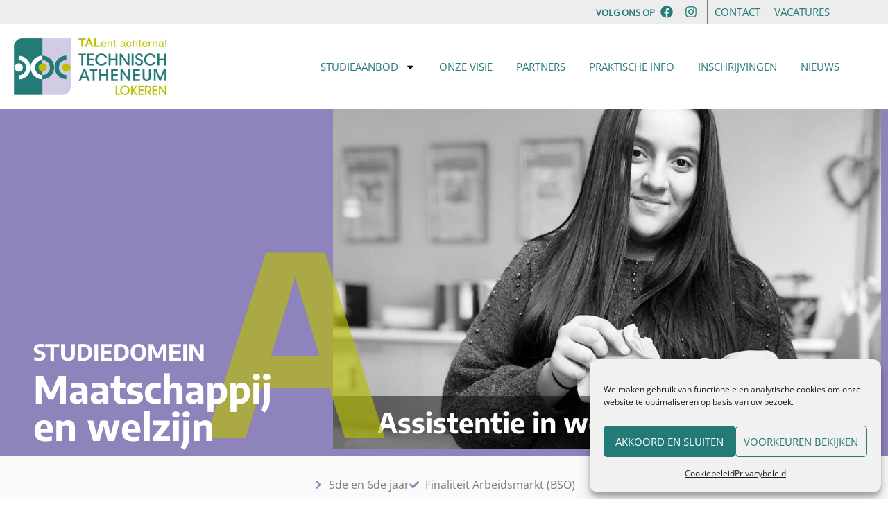

--- FILE ---
content_type: text/html; charset=UTF-8
request_url: https://www.technischatheneumlokeren.be/studierichting/assistentie-in-wonen-zorg-welzijn/
body_size: 27746
content:
<!doctype html><html lang="nl-NL" prefix="og: https://ogp.me/ns#"><head><meta charset="UTF-8"><meta name="viewport" content="width=device-width, initial-scale=1"><link rel="profile" href="https://gmpg.org/xfn/11"><title>Studierichting Assistentie in wonen, Zorg &amp; Welzijn - GO! technisch atheneum Lokeren</title><meta name="description" content="Zorg je graag voor anderen en ga je graag om met kinderen, volwassenen en ouderen? Ben je bekommerd om het welzijn en de gezondheid van jezelf en van anderen? Heb je interesse in huishoudelijke taken? Dan is deze richting misschien wel iets voor jou!"/><meta name="robots" content="follow, index, max-snippet:-1, max-video-preview:-1, max-image-preview:large"/><link rel="canonical" href="https://www.technischatheneumlokeren.be/studierichting/assistentie-in-wonen-zorg-welzijn/" /><meta property="og:locale" content="nl_NL" /><meta property="og:type" content="article" /><meta property="og:title" content="Studierichting Assistentie in wonen, Zorg &amp; Welzijn - GO! technisch atheneum Lokeren" /><meta property="og:description" content="Zorg je graag voor anderen en ga je graag om met kinderen, volwassenen en ouderen? Ben je bekommerd om het welzijn en de gezondheid van jezelf en van anderen? Heb je interesse in huishoudelijke taken? Dan is deze richting misschien wel iets voor jou!" /><meta property="og:url" content="https://www.technischatheneumlokeren.be/studierichting/assistentie-in-wonen-zorg-welzijn/" /><meta property="og:site_name" content="GO! technisch atheneum Lokeren" /><meta property="article:publisher" content="https://www.facebook.com/TechAtheneumLokeren" /><meta property="og:updated_time" content="2025-07-02T10:32:46+02:00" /><meta property="og:image" content="https://www.technischatheneumlokeren.be/wp-content/uploads/2021/03/VV_Sanae_ZW_verkort-scaled.jpg" /><meta property="og:image:secure_url" content="https://www.technischatheneumlokeren.be/wp-content/uploads/2021/03/VV_Sanae_ZW_verkort-scaled.jpg" /><meta property="og:image:width" content="1920" /><meta property="og:image:height" content="1160" /><meta property="og:image:alt" content="Zorg en welzijn" /><meta property="og:image:type" content="image/jpeg" /><meta name="twitter:card" content="summary_large_image" /><meta name="twitter:title" content="Studierichting Assistentie in wonen, Zorg &amp; Welzijn - GO! technisch atheneum Lokeren" /><meta name="twitter:description" content="Zorg je graag voor anderen en ga je graag om met kinderen, volwassenen en ouderen? Ben je bekommerd om het welzijn en de gezondheid van jezelf en van anderen? Heb je interesse in huishoudelijke taken? Dan is deze richting misschien wel iets voor jou!" /><meta name="twitter:image" content="https://www.technischatheneumlokeren.be/wp-content/uploads/2021/03/VV_Sanae_ZW_verkort-scaled.jpg" /><link rel="alternate" type="application/rss+xml" title="GO! technisch atheneum Lokeren &raquo; feed" href="https://www.technischatheneumlokeren.be/feed/" /><link rel="alternate" type="application/rss+xml" title="GO! technisch atheneum Lokeren &raquo; reacties feed" href="https://www.technischatheneumlokeren.be/comments/feed/" /><link rel="alternate" title="oEmbed (JSON)" type="application/json+oembed" href="https://www.technischatheneumlokeren.be/wp-json/oembed/1.0/embed?url=https%3A%2F%2Fwww.technischatheneumlokeren.be%2Fstudierichting%2Fassistentie-in-wonen-zorg-welzijn%2F" /><link rel="alternate" title="oEmbed (XML)" type="text/xml+oembed" href="https://www.technischatheneumlokeren.be/wp-json/oembed/1.0/embed?url=https%3A%2F%2Fwww.technischatheneumlokeren.be%2Fstudierichting%2Fassistentie-in-wonen-zorg-welzijn%2F&#038;format=xml" /><style id='wp-img-auto-sizes-contain-inline-css'>img:is([sizes=auto i],[sizes^="auto," i]){contain-intrinsic-size:3000px 1500px}
/*# sourceURL=wp-img-auto-sizes-contain-inline-css */</style><style id='wp-emoji-styles-inline-css'>img.wp-smiley, img.emoji {
		display: inline !important;
		border: none !important;
		box-shadow: none !important;
		height: 1em !important;
		width: 1em !important;
		margin: 0 0.07em !important;
		vertical-align: -0.1em !important;
		background: none !important;
		padding: 0 !important;
	}
/*# sourceURL=wp-emoji-styles-inline-css */</style><style id='global-styles-inline-css'>:root{--wp--preset--aspect-ratio--square: 1;--wp--preset--aspect-ratio--4-3: 4/3;--wp--preset--aspect-ratio--3-4: 3/4;--wp--preset--aspect-ratio--3-2: 3/2;--wp--preset--aspect-ratio--2-3: 2/3;--wp--preset--aspect-ratio--16-9: 16/9;--wp--preset--aspect-ratio--9-16: 9/16;--wp--preset--color--black: #000000;--wp--preset--color--cyan-bluish-gray: #abb8c3;--wp--preset--color--white: #ffffff;--wp--preset--color--pale-pink: #f78da7;--wp--preset--color--vivid-red: #cf2e2e;--wp--preset--color--luminous-vivid-orange: #ff6900;--wp--preset--color--luminous-vivid-amber: #fcb900;--wp--preset--color--light-green-cyan: #7bdcb5;--wp--preset--color--vivid-green-cyan: #00d084;--wp--preset--color--pale-cyan-blue: #8ed1fc;--wp--preset--color--vivid-cyan-blue: #0693e3;--wp--preset--color--vivid-purple: #9b51e0;--wp--preset--gradient--vivid-cyan-blue-to-vivid-purple: linear-gradient(135deg,rgb(6,147,227) 0%,rgb(155,81,224) 100%);--wp--preset--gradient--light-green-cyan-to-vivid-green-cyan: linear-gradient(135deg,rgb(122,220,180) 0%,rgb(0,208,130) 100%);--wp--preset--gradient--luminous-vivid-amber-to-luminous-vivid-orange: linear-gradient(135deg,rgb(252,185,0) 0%,rgb(255,105,0) 100%);--wp--preset--gradient--luminous-vivid-orange-to-vivid-red: linear-gradient(135deg,rgb(255,105,0) 0%,rgb(207,46,46) 100%);--wp--preset--gradient--very-light-gray-to-cyan-bluish-gray: linear-gradient(135deg,rgb(238,238,238) 0%,rgb(169,184,195) 100%);--wp--preset--gradient--cool-to-warm-spectrum: linear-gradient(135deg,rgb(74,234,220) 0%,rgb(151,120,209) 20%,rgb(207,42,186) 40%,rgb(238,44,130) 60%,rgb(251,105,98) 80%,rgb(254,248,76) 100%);--wp--preset--gradient--blush-light-purple: linear-gradient(135deg,rgb(255,206,236) 0%,rgb(152,150,240) 100%);--wp--preset--gradient--blush-bordeaux: linear-gradient(135deg,rgb(254,205,165) 0%,rgb(254,45,45) 50%,rgb(107,0,62) 100%);--wp--preset--gradient--luminous-dusk: linear-gradient(135deg,rgb(255,203,112) 0%,rgb(199,81,192) 50%,rgb(65,88,208) 100%);--wp--preset--gradient--pale-ocean: linear-gradient(135deg,rgb(255,245,203) 0%,rgb(182,227,212) 50%,rgb(51,167,181) 100%);--wp--preset--gradient--electric-grass: linear-gradient(135deg,rgb(202,248,128) 0%,rgb(113,206,126) 100%);--wp--preset--gradient--midnight: linear-gradient(135deg,rgb(2,3,129) 0%,rgb(40,116,252) 100%);--wp--preset--font-size--small: 13px;--wp--preset--font-size--medium: 20px;--wp--preset--font-size--large: 36px;--wp--preset--font-size--x-large: 42px;--wp--preset--spacing--20: 0.44rem;--wp--preset--spacing--30: 0.67rem;--wp--preset--spacing--40: 1rem;--wp--preset--spacing--50: 1.5rem;--wp--preset--spacing--60: 2.25rem;--wp--preset--spacing--70: 3.38rem;--wp--preset--spacing--80: 5.06rem;--wp--preset--shadow--natural: 6px 6px 9px rgba(0, 0, 0, 0.2);--wp--preset--shadow--deep: 12px 12px 50px rgba(0, 0, 0, 0.4);--wp--preset--shadow--sharp: 6px 6px 0px rgba(0, 0, 0, 0.2);--wp--preset--shadow--outlined: 6px 6px 0px -3px rgb(255, 255, 255), 6px 6px rgb(0, 0, 0);--wp--preset--shadow--crisp: 6px 6px 0px rgb(0, 0, 0);}:root { --wp--style--global--content-size: 800px;--wp--style--global--wide-size: 1200px; }:where(body) { margin: 0; }.wp-site-blocks > .alignleft { float: left; margin-right: 2em; }.wp-site-blocks > .alignright { float: right; margin-left: 2em; }.wp-site-blocks > .aligncenter { justify-content: center; margin-left: auto; margin-right: auto; }:where(.wp-site-blocks) > * { margin-block-start: 24px; margin-block-end: 0; }:where(.wp-site-blocks) > :first-child { margin-block-start: 0; }:where(.wp-site-blocks) > :last-child { margin-block-end: 0; }:root { --wp--style--block-gap: 24px; }:root :where(.is-layout-flow) > :first-child{margin-block-start: 0;}:root :where(.is-layout-flow) > :last-child{margin-block-end: 0;}:root :where(.is-layout-flow) > *{margin-block-start: 24px;margin-block-end: 0;}:root :where(.is-layout-constrained) > :first-child{margin-block-start: 0;}:root :where(.is-layout-constrained) > :last-child{margin-block-end: 0;}:root :where(.is-layout-constrained) > *{margin-block-start: 24px;margin-block-end: 0;}:root :where(.is-layout-flex){gap: 24px;}:root :where(.is-layout-grid){gap: 24px;}.is-layout-flow > .alignleft{float: left;margin-inline-start: 0;margin-inline-end: 2em;}.is-layout-flow > .alignright{float: right;margin-inline-start: 2em;margin-inline-end: 0;}.is-layout-flow > .aligncenter{margin-left: auto !important;margin-right: auto !important;}.is-layout-constrained > .alignleft{float: left;margin-inline-start: 0;margin-inline-end: 2em;}.is-layout-constrained > .alignright{float: right;margin-inline-start: 2em;margin-inline-end: 0;}.is-layout-constrained > .aligncenter{margin-left: auto !important;margin-right: auto !important;}.is-layout-constrained > :where(:not(.alignleft):not(.alignright):not(.alignfull)){max-width: var(--wp--style--global--content-size);margin-left: auto !important;margin-right: auto !important;}.is-layout-constrained > .alignwide{max-width: var(--wp--style--global--wide-size);}body .is-layout-flex{display: flex;}.is-layout-flex{flex-wrap: wrap;align-items: center;}.is-layout-flex > :is(*, div){margin: 0;}body .is-layout-grid{display: grid;}.is-layout-grid > :is(*, div){margin: 0;}body{padding-top: 0px;padding-right: 0px;padding-bottom: 0px;padding-left: 0px;}a:where(:not(.wp-element-button)){text-decoration: underline;}:root :where(.wp-element-button, .wp-block-button__link){background-color: #32373c;border-width: 0;color: #fff;font-family: inherit;font-size: inherit;font-style: inherit;font-weight: inherit;letter-spacing: inherit;line-height: inherit;padding-top: calc(0.667em + 2px);padding-right: calc(1.333em + 2px);padding-bottom: calc(0.667em + 2px);padding-left: calc(1.333em + 2px);text-decoration: none;text-transform: inherit;}.has-black-color{color: var(--wp--preset--color--black) !important;}.has-cyan-bluish-gray-color{color: var(--wp--preset--color--cyan-bluish-gray) !important;}.has-white-color{color: var(--wp--preset--color--white) !important;}.has-pale-pink-color{color: var(--wp--preset--color--pale-pink) !important;}.has-vivid-red-color{color: var(--wp--preset--color--vivid-red) !important;}.has-luminous-vivid-orange-color{color: var(--wp--preset--color--luminous-vivid-orange) !important;}.has-luminous-vivid-amber-color{color: var(--wp--preset--color--luminous-vivid-amber) !important;}.has-light-green-cyan-color{color: var(--wp--preset--color--light-green-cyan) !important;}.has-vivid-green-cyan-color{color: var(--wp--preset--color--vivid-green-cyan) !important;}.has-pale-cyan-blue-color{color: var(--wp--preset--color--pale-cyan-blue) !important;}.has-vivid-cyan-blue-color{color: var(--wp--preset--color--vivid-cyan-blue) !important;}.has-vivid-purple-color{color: var(--wp--preset--color--vivid-purple) !important;}.has-black-background-color{background-color: var(--wp--preset--color--black) !important;}.has-cyan-bluish-gray-background-color{background-color: var(--wp--preset--color--cyan-bluish-gray) !important;}.has-white-background-color{background-color: var(--wp--preset--color--white) !important;}.has-pale-pink-background-color{background-color: var(--wp--preset--color--pale-pink) !important;}.has-vivid-red-background-color{background-color: var(--wp--preset--color--vivid-red) !important;}.has-luminous-vivid-orange-background-color{background-color: var(--wp--preset--color--luminous-vivid-orange) !important;}.has-luminous-vivid-amber-background-color{background-color: var(--wp--preset--color--luminous-vivid-amber) !important;}.has-light-green-cyan-background-color{background-color: var(--wp--preset--color--light-green-cyan) !important;}.has-vivid-green-cyan-background-color{background-color: var(--wp--preset--color--vivid-green-cyan) !important;}.has-pale-cyan-blue-background-color{background-color: var(--wp--preset--color--pale-cyan-blue) !important;}.has-vivid-cyan-blue-background-color{background-color: var(--wp--preset--color--vivid-cyan-blue) !important;}.has-vivid-purple-background-color{background-color: var(--wp--preset--color--vivid-purple) !important;}.has-black-border-color{border-color: var(--wp--preset--color--black) !important;}.has-cyan-bluish-gray-border-color{border-color: var(--wp--preset--color--cyan-bluish-gray) !important;}.has-white-border-color{border-color: var(--wp--preset--color--white) !important;}.has-pale-pink-border-color{border-color: var(--wp--preset--color--pale-pink) !important;}.has-vivid-red-border-color{border-color: var(--wp--preset--color--vivid-red) !important;}.has-luminous-vivid-orange-border-color{border-color: var(--wp--preset--color--luminous-vivid-orange) !important;}.has-luminous-vivid-amber-border-color{border-color: var(--wp--preset--color--luminous-vivid-amber) !important;}.has-light-green-cyan-border-color{border-color: var(--wp--preset--color--light-green-cyan) !important;}.has-vivid-green-cyan-border-color{border-color: var(--wp--preset--color--vivid-green-cyan) !important;}.has-pale-cyan-blue-border-color{border-color: var(--wp--preset--color--pale-cyan-blue) !important;}.has-vivid-cyan-blue-border-color{border-color: var(--wp--preset--color--vivid-cyan-blue) !important;}.has-vivid-purple-border-color{border-color: var(--wp--preset--color--vivid-purple) !important;}.has-vivid-cyan-blue-to-vivid-purple-gradient-background{background: var(--wp--preset--gradient--vivid-cyan-blue-to-vivid-purple) !important;}.has-light-green-cyan-to-vivid-green-cyan-gradient-background{background: var(--wp--preset--gradient--light-green-cyan-to-vivid-green-cyan) !important;}.has-luminous-vivid-amber-to-luminous-vivid-orange-gradient-background{background: var(--wp--preset--gradient--luminous-vivid-amber-to-luminous-vivid-orange) !important;}.has-luminous-vivid-orange-to-vivid-red-gradient-background{background: var(--wp--preset--gradient--luminous-vivid-orange-to-vivid-red) !important;}.has-very-light-gray-to-cyan-bluish-gray-gradient-background{background: var(--wp--preset--gradient--very-light-gray-to-cyan-bluish-gray) !important;}.has-cool-to-warm-spectrum-gradient-background{background: var(--wp--preset--gradient--cool-to-warm-spectrum) !important;}.has-blush-light-purple-gradient-background{background: var(--wp--preset--gradient--blush-light-purple) !important;}.has-blush-bordeaux-gradient-background{background: var(--wp--preset--gradient--blush-bordeaux) !important;}.has-luminous-dusk-gradient-background{background: var(--wp--preset--gradient--luminous-dusk) !important;}.has-pale-ocean-gradient-background{background: var(--wp--preset--gradient--pale-ocean) !important;}.has-electric-grass-gradient-background{background: var(--wp--preset--gradient--electric-grass) !important;}.has-midnight-gradient-background{background: var(--wp--preset--gradient--midnight) !important;}.has-small-font-size{font-size: var(--wp--preset--font-size--small) !important;}.has-medium-font-size{font-size: var(--wp--preset--font-size--medium) !important;}.has-large-font-size{font-size: var(--wp--preset--font-size--large) !important;}.has-x-large-font-size{font-size: var(--wp--preset--font-size--x-large) !important;}
:root :where(.wp-block-pullquote){font-size: 1.5em;line-height: 1.6;}
/*# sourceURL=global-styles-inline-css */</style><link rel='stylesheet' id='cmplz-general-css' href='https://www.technischatheneumlokeren.be/wp-content/plugins/complianz-gdpr/assets/css/cookieblocker.min.css?ver=1766043456' media='all' /><link rel='stylesheet' id='hello-elementor-css' href='https://www.technischatheneumlokeren.be/wp-content/themes/hello-elementor/assets/css/reset.css?ver=3.4.5' media='all' /><link rel='stylesheet' id='hello-elementor-theme-style-css' href='https://www.technischatheneumlokeren.be/wp-content/themes/hello-elementor/assets/css/theme.css?ver=3.4.5' media='all' /><link rel='stylesheet' id='hello-elementor-header-footer-css' href='https://www.technischatheneumlokeren.be/wp-content/themes/hello-elementor/assets/css/header-footer.css?ver=3.4.5' media='all' /><link rel='stylesheet' id='elementor-frontend-css' href='https://www.technischatheneumlokeren.be/wp-content/plugins/elementor/assets/css/frontend.min.css?ver=3.34.1' media='all' /><style id='elementor-frontend-inline-css'>@-webkit-keyframes ha_fadeIn{0%{opacity:0}to{opacity:1}}@keyframes ha_fadeIn{0%{opacity:0}to{opacity:1}}@-webkit-keyframes ha_zoomIn{0%{opacity:0;-webkit-transform:scale3d(.3,.3,.3);transform:scale3d(.3,.3,.3)}50%{opacity:1}}@keyframes ha_zoomIn{0%{opacity:0;-webkit-transform:scale3d(.3,.3,.3);transform:scale3d(.3,.3,.3)}50%{opacity:1}}@-webkit-keyframes ha_rollIn{0%{opacity:0;-webkit-transform:translate3d(-100%,0,0) rotate3d(0,0,1,-120deg);transform:translate3d(-100%,0,0) rotate3d(0,0,1,-120deg)}to{opacity:1}}@keyframes ha_rollIn{0%{opacity:0;-webkit-transform:translate3d(-100%,0,0) rotate3d(0,0,1,-120deg);transform:translate3d(-100%,0,0) rotate3d(0,0,1,-120deg)}to{opacity:1}}@-webkit-keyframes ha_bounce{0%,20%,53%,to{-webkit-animation-timing-function:cubic-bezier(.215,.61,.355,1);animation-timing-function:cubic-bezier(.215,.61,.355,1)}40%,43%{-webkit-transform:translate3d(0,-30px,0) scaleY(1.1);transform:translate3d(0,-30px,0) scaleY(1.1);-webkit-animation-timing-function:cubic-bezier(.755,.05,.855,.06);animation-timing-function:cubic-bezier(.755,.05,.855,.06)}70%{-webkit-transform:translate3d(0,-15px,0) scaleY(1.05);transform:translate3d(0,-15px,0) scaleY(1.05);-webkit-animation-timing-function:cubic-bezier(.755,.05,.855,.06);animation-timing-function:cubic-bezier(.755,.05,.855,.06)}80%{-webkit-transition-timing-function:cubic-bezier(.215,.61,.355,1);transition-timing-function:cubic-bezier(.215,.61,.355,1);-webkit-transform:translate3d(0,0,0) scaleY(.95);transform:translate3d(0,0,0) scaleY(.95)}90%{-webkit-transform:translate3d(0,-4px,0) scaleY(1.02);transform:translate3d(0,-4px,0) scaleY(1.02)}}@keyframes ha_bounce{0%,20%,53%,to{-webkit-animation-timing-function:cubic-bezier(.215,.61,.355,1);animation-timing-function:cubic-bezier(.215,.61,.355,1)}40%,43%{-webkit-transform:translate3d(0,-30px,0) scaleY(1.1);transform:translate3d(0,-30px,0) scaleY(1.1);-webkit-animation-timing-function:cubic-bezier(.755,.05,.855,.06);animation-timing-function:cubic-bezier(.755,.05,.855,.06)}70%{-webkit-transform:translate3d(0,-15px,0) scaleY(1.05);transform:translate3d(0,-15px,0) scaleY(1.05);-webkit-animation-timing-function:cubic-bezier(.755,.05,.855,.06);animation-timing-function:cubic-bezier(.755,.05,.855,.06)}80%{-webkit-transition-timing-function:cubic-bezier(.215,.61,.355,1);transition-timing-function:cubic-bezier(.215,.61,.355,1);-webkit-transform:translate3d(0,0,0) scaleY(.95);transform:translate3d(0,0,0) scaleY(.95)}90%{-webkit-transform:translate3d(0,-4px,0) scaleY(1.02);transform:translate3d(0,-4px,0) scaleY(1.02)}}@-webkit-keyframes ha_bounceIn{0%,20%,40%,60%,80%,to{-webkit-animation-timing-function:cubic-bezier(.215,.61,.355,1);animation-timing-function:cubic-bezier(.215,.61,.355,1)}0%{opacity:0;-webkit-transform:scale3d(.3,.3,.3);transform:scale3d(.3,.3,.3)}20%{-webkit-transform:scale3d(1.1,1.1,1.1);transform:scale3d(1.1,1.1,1.1)}40%{-webkit-transform:scale3d(.9,.9,.9);transform:scale3d(.9,.9,.9)}60%{opacity:1;-webkit-transform:scale3d(1.03,1.03,1.03);transform:scale3d(1.03,1.03,1.03)}80%{-webkit-transform:scale3d(.97,.97,.97);transform:scale3d(.97,.97,.97)}to{opacity:1}}@keyframes ha_bounceIn{0%,20%,40%,60%,80%,to{-webkit-animation-timing-function:cubic-bezier(.215,.61,.355,1);animation-timing-function:cubic-bezier(.215,.61,.355,1)}0%{opacity:0;-webkit-transform:scale3d(.3,.3,.3);transform:scale3d(.3,.3,.3)}20%{-webkit-transform:scale3d(1.1,1.1,1.1);transform:scale3d(1.1,1.1,1.1)}40%{-webkit-transform:scale3d(.9,.9,.9);transform:scale3d(.9,.9,.9)}60%{opacity:1;-webkit-transform:scale3d(1.03,1.03,1.03);transform:scale3d(1.03,1.03,1.03)}80%{-webkit-transform:scale3d(.97,.97,.97);transform:scale3d(.97,.97,.97)}to{opacity:1}}@-webkit-keyframes ha_flipInX{0%{opacity:0;-webkit-transform:perspective(400px) rotate3d(1,0,0,90deg);transform:perspective(400px) rotate3d(1,0,0,90deg);-webkit-animation-timing-function:ease-in;animation-timing-function:ease-in}40%{-webkit-transform:perspective(400px) rotate3d(1,0,0,-20deg);transform:perspective(400px) rotate3d(1,0,0,-20deg);-webkit-animation-timing-function:ease-in;animation-timing-function:ease-in}60%{opacity:1;-webkit-transform:perspective(400px) rotate3d(1,0,0,10deg);transform:perspective(400px) rotate3d(1,0,0,10deg)}80%{-webkit-transform:perspective(400px) rotate3d(1,0,0,-5deg);transform:perspective(400px) rotate3d(1,0,0,-5deg)}}@keyframes ha_flipInX{0%{opacity:0;-webkit-transform:perspective(400px) rotate3d(1,0,0,90deg);transform:perspective(400px) rotate3d(1,0,0,90deg);-webkit-animation-timing-function:ease-in;animation-timing-function:ease-in}40%{-webkit-transform:perspective(400px) rotate3d(1,0,0,-20deg);transform:perspective(400px) rotate3d(1,0,0,-20deg);-webkit-animation-timing-function:ease-in;animation-timing-function:ease-in}60%{opacity:1;-webkit-transform:perspective(400px) rotate3d(1,0,0,10deg);transform:perspective(400px) rotate3d(1,0,0,10deg)}80%{-webkit-transform:perspective(400px) rotate3d(1,0,0,-5deg);transform:perspective(400px) rotate3d(1,0,0,-5deg)}}@-webkit-keyframes ha_flipInY{0%{opacity:0;-webkit-transform:perspective(400px) rotate3d(0,1,0,90deg);transform:perspective(400px) rotate3d(0,1,0,90deg);-webkit-animation-timing-function:ease-in;animation-timing-function:ease-in}40%{-webkit-transform:perspective(400px) rotate3d(0,1,0,-20deg);transform:perspective(400px) rotate3d(0,1,0,-20deg);-webkit-animation-timing-function:ease-in;animation-timing-function:ease-in}60%{opacity:1;-webkit-transform:perspective(400px) rotate3d(0,1,0,10deg);transform:perspective(400px) rotate3d(0,1,0,10deg)}80%{-webkit-transform:perspective(400px) rotate3d(0,1,0,-5deg);transform:perspective(400px) rotate3d(0,1,0,-5deg)}}@keyframes ha_flipInY{0%{opacity:0;-webkit-transform:perspective(400px) rotate3d(0,1,0,90deg);transform:perspective(400px) rotate3d(0,1,0,90deg);-webkit-animation-timing-function:ease-in;animation-timing-function:ease-in}40%{-webkit-transform:perspective(400px) rotate3d(0,1,0,-20deg);transform:perspective(400px) rotate3d(0,1,0,-20deg);-webkit-animation-timing-function:ease-in;animation-timing-function:ease-in}60%{opacity:1;-webkit-transform:perspective(400px) rotate3d(0,1,0,10deg);transform:perspective(400px) rotate3d(0,1,0,10deg)}80%{-webkit-transform:perspective(400px) rotate3d(0,1,0,-5deg);transform:perspective(400px) rotate3d(0,1,0,-5deg)}}@-webkit-keyframes ha_swing{20%{-webkit-transform:rotate3d(0,0,1,15deg);transform:rotate3d(0,0,1,15deg)}40%{-webkit-transform:rotate3d(0,0,1,-10deg);transform:rotate3d(0,0,1,-10deg)}60%{-webkit-transform:rotate3d(0,0,1,5deg);transform:rotate3d(0,0,1,5deg)}80%{-webkit-transform:rotate3d(0,0,1,-5deg);transform:rotate3d(0,0,1,-5deg)}}@keyframes ha_swing{20%{-webkit-transform:rotate3d(0,0,1,15deg);transform:rotate3d(0,0,1,15deg)}40%{-webkit-transform:rotate3d(0,0,1,-10deg);transform:rotate3d(0,0,1,-10deg)}60%{-webkit-transform:rotate3d(0,0,1,5deg);transform:rotate3d(0,0,1,5deg)}80%{-webkit-transform:rotate3d(0,0,1,-5deg);transform:rotate3d(0,0,1,-5deg)}}@-webkit-keyframes ha_slideInDown{0%{visibility:visible;-webkit-transform:translate3d(0,-100%,0);transform:translate3d(0,-100%,0)}}@keyframes ha_slideInDown{0%{visibility:visible;-webkit-transform:translate3d(0,-100%,0);transform:translate3d(0,-100%,0)}}@-webkit-keyframes ha_slideInUp{0%{visibility:visible;-webkit-transform:translate3d(0,100%,0);transform:translate3d(0,100%,0)}}@keyframes ha_slideInUp{0%{visibility:visible;-webkit-transform:translate3d(0,100%,0);transform:translate3d(0,100%,0)}}@-webkit-keyframes ha_slideInLeft{0%{visibility:visible;-webkit-transform:translate3d(-100%,0,0);transform:translate3d(-100%,0,0)}}@keyframes ha_slideInLeft{0%{visibility:visible;-webkit-transform:translate3d(-100%,0,0);transform:translate3d(-100%,0,0)}}@-webkit-keyframes ha_slideInRight{0%{visibility:visible;-webkit-transform:translate3d(100%,0,0);transform:translate3d(100%,0,0)}}@keyframes ha_slideInRight{0%{visibility:visible;-webkit-transform:translate3d(100%,0,0);transform:translate3d(100%,0,0)}}.ha_fadeIn{-webkit-animation-name:ha_fadeIn;animation-name:ha_fadeIn}.ha_zoomIn{-webkit-animation-name:ha_zoomIn;animation-name:ha_zoomIn}.ha_rollIn{-webkit-animation-name:ha_rollIn;animation-name:ha_rollIn}.ha_bounce{-webkit-transform-origin:center bottom;-ms-transform-origin:center bottom;transform-origin:center bottom;-webkit-animation-name:ha_bounce;animation-name:ha_bounce}.ha_bounceIn{-webkit-animation-name:ha_bounceIn;animation-name:ha_bounceIn;-webkit-animation-duration:.75s;-webkit-animation-duration:calc(var(--animate-duration)*.75);animation-duration:.75s;animation-duration:calc(var(--animate-duration)*.75)}.ha_flipInX,.ha_flipInY{-webkit-animation-name:ha_flipInX;animation-name:ha_flipInX;-webkit-backface-visibility:visible!important;backface-visibility:visible!important}.ha_flipInY{-webkit-animation-name:ha_flipInY;animation-name:ha_flipInY}.ha_swing{-webkit-transform-origin:top center;-ms-transform-origin:top center;transform-origin:top center;-webkit-animation-name:ha_swing;animation-name:ha_swing}.ha_slideInDown{-webkit-animation-name:ha_slideInDown;animation-name:ha_slideInDown}.ha_slideInUp{-webkit-animation-name:ha_slideInUp;animation-name:ha_slideInUp}.ha_slideInLeft{-webkit-animation-name:ha_slideInLeft;animation-name:ha_slideInLeft}.ha_slideInRight{-webkit-animation-name:ha_slideInRight;animation-name:ha_slideInRight}.ha-css-transform-yes{-webkit-transition-duration:var(--ha-tfx-transition-duration, .2s);transition-duration:var(--ha-tfx-transition-duration, .2s);-webkit-transition-property:-webkit-transform;transition-property:transform;transition-property:transform,-webkit-transform;-webkit-transform:translate(var(--ha-tfx-translate-x, 0),var(--ha-tfx-translate-y, 0)) scale(var(--ha-tfx-scale-x, 1),var(--ha-tfx-scale-y, 1)) skew(var(--ha-tfx-skew-x, 0),var(--ha-tfx-skew-y, 0)) rotateX(var(--ha-tfx-rotate-x, 0)) rotateY(var(--ha-tfx-rotate-y, 0)) rotateZ(var(--ha-tfx-rotate-z, 0));transform:translate(var(--ha-tfx-translate-x, 0),var(--ha-tfx-translate-y, 0)) scale(var(--ha-tfx-scale-x, 1),var(--ha-tfx-scale-y, 1)) skew(var(--ha-tfx-skew-x, 0),var(--ha-tfx-skew-y, 0)) rotateX(var(--ha-tfx-rotate-x, 0)) rotateY(var(--ha-tfx-rotate-y, 0)) rotateZ(var(--ha-tfx-rotate-z, 0))}.ha-css-transform-yes:hover{-webkit-transform:translate(var(--ha-tfx-translate-x-hover, var(--ha-tfx-translate-x, 0)),var(--ha-tfx-translate-y-hover, var(--ha-tfx-translate-y, 0))) scale(var(--ha-tfx-scale-x-hover, var(--ha-tfx-scale-x, 1)),var(--ha-tfx-scale-y-hover, var(--ha-tfx-scale-y, 1))) skew(var(--ha-tfx-skew-x-hover, var(--ha-tfx-skew-x, 0)),var(--ha-tfx-skew-y-hover, var(--ha-tfx-skew-y, 0))) rotateX(var(--ha-tfx-rotate-x-hover, var(--ha-tfx-rotate-x, 0))) rotateY(var(--ha-tfx-rotate-y-hover, var(--ha-tfx-rotate-y, 0))) rotateZ(var(--ha-tfx-rotate-z-hover, var(--ha-tfx-rotate-z, 0)));transform:translate(var(--ha-tfx-translate-x-hover, var(--ha-tfx-translate-x, 0)),var(--ha-tfx-translate-y-hover, var(--ha-tfx-translate-y, 0))) scale(var(--ha-tfx-scale-x-hover, var(--ha-tfx-scale-x, 1)),var(--ha-tfx-scale-y-hover, var(--ha-tfx-scale-y, 1))) skew(var(--ha-tfx-skew-x-hover, var(--ha-tfx-skew-x, 0)),var(--ha-tfx-skew-y-hover, var(--ha-tfx-skew-y, 0))) rotateX(var(--ha-tfx-rotate-x-hover, var(--ha-tfx-rotate-x, 0))) rotateY(var(--ha-tfx-rotate-y-hover, var(--ha-tfx-rotate-y, 0))) rotateZ(var(--ha-tfx-rotate-z-hover, var(--ha-tfx-rotate-z, 0)))}.happy-addon>.elementor-widget-container{word-wrap:break-word;overflow-wrap:break-word}.happy-addon>.elementor-widget-container,.happy-addon>.elementor-widget-container *{-webkit-box-sizing:border-box;box-sizing:border-box}.happy-addon:not(:has(.elementor-widget-container)),.happy-addon:not(:has(.elementor-widget-container)) *{-webkit-box-sizing:border-box;box-sizing:border-box;word-wrap:break-word;overflow-wrap:break-word}.happy-addon p:empty{display:none}.happy-addon .elementor-inline-editing{min-height:auto!important}.happy-addon-pro img{max-width:100%;height:auto;-o-object-fit:cover;object-fit:cover}.ha-screen-reader-text{position:absolute;overflow:hidden;clip:rect(1px,1px,1px,1px);margin:-1px;padding:0;width:1px;height:1px;border:0;word-wrap:normal!important;-webkit-clip-path:inset(50%);clip-path:inset(50%)}.ha-has-bg-overlay>.elementor-widget-container{position:relative;z-index:1}.ha-has-bg-overlay>.elementor-widget-container:before{position:absolute;top:0;left:0;z-index:-1;width:100%;height:100%;content:""}.ha-has-bg-overlay:not(:has(.elementor-widget-container)){position:relative;z-index:1}.ha-has-bg-overlay:not(:has(.elementor-widget-container)):before{position:absolute;top:0;left:0;z-index:-1;width:100%;height:100%;content:""}.ha-popup--is-enabled .ha-js-popup,.ha-popup--is-enabled .ha-js-popup img{cursor:-webkit-zoom-in!important;cursor:zoom-in!important}.mfp-wrap .mfp-arrow,.mfp-wrap .mfp-close{background-color:transparent}.mfp-wrap .mfp-arrow:focus,.mfp-wrap .mfp-close:focus{outline-width:thin}.ha-advanced-tooltip-enable{position:relative;cursor:pointer;--ha-tooltip-arrow-color:black;--ha-tooltip-arrow-distance:0}.ha-advanced-tooltip-enable .ha-advanced-tooltip-content{position:absolute;z-index:999;display:none;padding:5px 0;width:120px;height:auto;border-radius:6px;background-color:#000;color:#fff;text-align:center;opacity:0}.ha-advanced-tooltip-enable .ha-advanced-tooltip-content::after{position:absolute;border-width:5px;border-style:solid;content:""}.ha-advanced-tooltip-enable .ha-advanced-tooltip-content.no-arrow::after{visibility:hidden}.ha-advanced-tooltip-enable .ha-advanced-tooltip-content.show{display:inline-block;opacity:1}.ha-advanced-tooltip-enable.ha-advanced-tooltip-top .ha-advanced-tooltip-content,body[data-elementor-device-mode=tablet] .ha-advanced-tooltip-enable.ha-advanced-tooltip-tablet-top .ha-advanced-tooltip-content{top:unset;right:0;bottom:calc(101% + var(--ha-tooltip-arrow-distance));left:0;margin:0 auto}.ha-advanced-tooltip-enable.ha-advanced-tooltip-top .ha-advanced-tooltip-content::after,body[data-elementor-device-mode=tablet] .ha-advanced-tooltip-enable.ha-advanced-tooltip-tablet-top .ha-advanced-tooltip-content::after{top:100%;right:unset;bottom:unset;left:50%;border-color:var(--ha-tooltip-arrow-color) transparent transparent transparent;-webkit-transform:translateX(-50%);-ms-transform:translateX(-50%);transform:translateX(-50%)}.ha-advanced-tooltip-enable.ha-advanced-tooltip-bottom .ha-advanced-tooltip-content,body[data-elementor-device-mode=tablet] .ha-advanced-tooltip-enable.ha-advanced-tooltip-tablet-bottom .ha-advanced-tooltip-content{top:calc(101% + var(--ha-tooltip-arrow-distance));right:0;bottom:unset;left:0;margin:0 auto}.ha-advanced-tooltip-enable.ha-advanced-tooltip-bottom .ha-advanced-tooltip-content::after,body[data-elementor-device-mode=tablet] .ha-advanced-tooltip-enable.ha-advanced-tooltip-tablet-bottom .ha-advanced-tooltip-content::after{top:unset;right:unset;bottom:100%;left:50%;border-color:transparent transparent var(--ha-tooltip-arrow-color) transparent;-webkit-transform:translateX(-50%);-ms-transform:translateX(-50%);transform:translateX(-50%)}.ha-advanced-tooltip-enable.ha-advanced-tooltip-left .ha-advanced-tooltip-content,body[data-elementor-device-mode=tablet] .ha-advanced-tooltip-enable.ha-advanced-tooltip-tablet-left .ha-advanced-tooltip-content{top:50%;right:calc(101% + var(--ha-tooltip-arrow-distance));bottom:unset;left:unset;-webkit-transform:translateY(-50%);-ms-transform:translateY(-50%);transform:translateY(-50%)}.ha-advanced-tooltip-enable.ha-advanced-tooltip-left .ha-advanced-tooltip-content::after,body[data-elementor-device-mode=tablet] .ha-advanced-tooltip-enable.ha-advanced-tooltip-tablet-left .ha-advanced-tooltip-content::after{top:50%;right:unset;bottom:unset;left:100%;border-color:transparent transparent transparent var(--ha-tooltip-arrow-color);-webkit-transform:translateY(-50%);-ms-transform:translateY(-50%);transform:translateY(-50%)}.ha-advanced-tooltip-enable.ha-advanced-tooltip-right .ha-advanced-tooltip-content,body[data-elementor-device-mode=tablet] .ha-advanced-tooltip-enable.ha-advanced-tooltip-tablet-right .ha-advanced-tooltip-content{top:50%;right:unset;bottom:unset;left:calc(101% + var(--ha-tooltip-arrow-distance));-webkit-transform:translateY(-50%);-ms-transform:translateY(-50%);transform:translateY(-50%)}.ha-advanced-tooltip-enable.ha-advanced-tooltip-right .ha-advanced-tooltip-content::after,body[data-elementor-device-mode=tablet] .ha-advanced-tooltip-enable.ha-advanced-tooltip-tablet-right .ha-advanced-tooltip-content::after{top:50%;right:100%;bottom:unset;left:unset;border-color:transparent var(--ha-tooltip-arrow-color) transparent transparent;-webkit-transform:translateY(-50%);-ms-transform:translateY(-50%);transform:translateY(-50%)}body[data-elementor-device-mode=mobile] .ha-advanced-tooltip-enable.ha-advanced-tooltip-mobile-top .ha-advanced-tooltip-content{top:unset;right:0;bottom:calc(101% + var(--ha-tooltip-arrow-distance));left:0;margin:0 auto}body[data-elementor-device-mode=mobile] .ha-advanced-tooltip-enable.ha-advanced-tooltip-mobile-top .ha-advanced-tooltip-content::after{top:100%;right:unset;bottom:unset;left:50%;border-color:var(--ha-tooltip-arrow-color) transparent transparent transparent;-webkit-transform:translateX(-50%);-ms-transform:translateX(-50%);transform:translateX(-50%)}body[data-elementor-device-mode=mobile] .ha-advanced-tooltip-enable.ha-advanced-tooltip-mobile-bottom .ha-advanced-tooltip-content{top:calc(101% + var(--ha-tooltip-arrow-distance));right:0;bottom:unset;left:0;margin:0 auto}body[data-elementor-device-mode=mobile] .ha-advanced-tooltip-enable.ha-advanced-tooltip-mobile-bottom .ha-advanced-tooltip-content::after{top:unset;right:unset;bottom:100%;left:50%;border-color:transparent transparent var(--ha-tooltip-arrow-color) transparent;-webkit-transform:translateX(-50%);-ms-transform:translateX(-50%);transform:translateX(-50%)}body[data-elementor-device-mode=mobile] .ha-advanced-tooltip-enable.ha-advanced-tooltip-mobile-left .ha-advanced-tooltip-content{top:50%;right:calc(101% + var(--ha-tooltip-arrow-distance));bottom:unset;left:unset;-webkit-transform:translateY(-50%);-ms-transform:translateY(-50%);transform:translateY(-50%)}body[data-elementor-device-mode=mobile] .ha-advanced-tooltip-enable.ha-advanced-tooltip-mobile-left .ha-advanced-tooltip-content::after{top:50%;right:unset;bottom:unset;left:100%;border-color:transparent transparent transparent var(--ha-tooltip-arrow-color);-webkit-transform:translateY(-50%);-ms-transform:translateY(-50%);transform:translateY(-50%)}body[data-elementor-device-mode=mobile] .ha-advanced-tooltip-enable.ha-advanced-tooltip-mobile-right .ha-advanced-tooltip-content{top:50%;right:unset;bottom:unset;left:calc(101% + var(--ha-tooltip-arrow-distance));-webkit-transform:translateY(-50%);-ms-transform:translateY(-50%);transform:translateY(-50%)}body[data-elementor-device-mode=mobile] .ha-advanced-tooltip-enable.ha-advanced-tooltip-mobile-right .ha-advanced-tooltip-content::after{top:50%;right:100%;bottom:unset;left:unset;border-color:transparent var(--ha-tooltip-arrow-color) transparent transparent;-webkit-transform:translateY(-50%);-ms-transform:translateY(-50%);transform:translateY(-50%)}body.elementor-editor-active .happy-addon.ha-gravityforms .gform_wrapper{display:block!important}.ha-scroll-to-top-wrap.ha-scroll-to-top-hide{display:none}.ha-scroll-to-top-wrap.edit-mode,.ha-scroll-to-top-wrap.single-page-off{display:none!important}.ha-scroll-to-top-button{position:fixed;right:15px;bottom:15px;z-index:9999;display:-webkit-box;display:-webkit-flex;display:-ms-flexbox;display:flex;-webkit-box-align:center;-webkit-align-items:center;align-items:center;-ms-flex-align:center;-webkit-box-pack:center;-ms-flex-pack:center;-webkit-justify-content:center;justify-content:center;width:50px;height:50px;border-radius:50px;background-color:#5636d1;color:#fff;text-align:center;opacity:1;cursor:pointer;-webkit-transition:all .3s;transition:all .3s}.ha-scroll-to-top-button i{color:#fff;font-size:16px}.ha-scroll-to-top-button:hover{background-color:#e2498a}
.elementor-1765 .elementor-element.elementor-element-3eef382d:not(.elementor-motion-effects-element-type-background) > .elementor-widget-wrap, .elementor-1765 .elementor-element.elementor-element-3eef382d > .elementor-widget-wrap > .elementor-motion-effects-container > .elementor-motion-effects-layer{background-image:url("https://www.technischatheneumlokeren.be/wp-content/uploads/2021/03/VV_Sanae_ZW_verkort-scaled.jpg");}
/*# sourceURL=elementor-frontend-inline-css */</style><link rel='stylesheet' id='widget-social-icons-css' href='https://www.technischatheneumlokeren.be/wp-content/plugins/elementor/assets/css/widget-social-icons.min.css?ver=3.34.1' media='all' /><link rel='stylesheet' id='e-apple-webkit-css' href='https://www.technischatheneumlokeren.be/wp-content/plugins/elementor/assets/css/conditionals/apple-webkit.min.css?ver=3.34.1' media='all' /><link rel='stylesheet' id='widget-image-css' href='https://www.technischatheneumlokeren.be/wp-content/plugins/elementor/assets/css/widget-image.min.css?ver=3.34.1' media='all' /><link rel='stylesheet' id='widget-nav-menu-css' href='https://www.technischatheneumlokeren.be/wp-content/plugins/elementor-pro/assets/css/widget-nav-menu.min.css?ver=3.34.0' media='all' /><link rel='stylesheet' id='e-motion-fx-css' href='https://www.technischatheneumlokeren.be/wp-content/plugins/elementor-pro/assets/css/modules/motion-fx.min.css?ver=3.34.0' media='all' /><link rel='stylesheet' id='widget-heading-css' href='https://www.technischatheneumlokeren.be/wp-content/plugins/elementor/assets/css/widget-heading.min.css?ver=3.34.1' media='all' /><link rel='stylesheet' id='e-animation-fadeInUp-css' href='https://www.technischatheneumlokeren.be/wp-content/plugins/elementor/assets/lib/animations/styles/fadeInUp.min.css?ver=3.34.1' media='all' /><link rel='stylesheet' id='e-animation-fadeIn-css' href='https://www.technischatheneumlokeren.be/wp-content/plugins/elementor/assets/lib/animations/styles/fadeIn.min.css?ver=3.34.1' media='all' /><link rel='stylesheet' id='widget-icon-list-css' href='https://www.technischatheneumlokeren.be/wp-content/plugins/elementor/assets/css/widget-icon-list.min.css?ver=3.34.1' media='all' /><link rel='stylesheet' id='e-animation-fadeInDown-css' href='https://www.technischatheneumlokeren.be/wp-content/plugins/elementor/assets/lib/animations/styles/fadeInDown.min.css?ver=3.34.1' media='all' /><link rel='stylesheet' id='widget-divider-css' href='https://www.technischatheneumlokeren.be/wp-content/plugins/elementor/assets/css/widget-divider.min.css?ver=3.34.1' media='all' /><link rel='stylesheet' id='e-animation-slideInLeft-css' href='https://www.technischatheneumlokeren.be/wp-content/plugins/elementor/assets/lib/animations/styles/slideInLeft.min.css?ver=3.34.1' media='all' /><link rel='stylesheet' id='widget-posts-css' href='https://www.technischatheneumlokeren.be/wp-content/plugins/elementor-pro/assets/css/widget-posts.min.css?ver=3.34.0' media='all' /><link rel='stylesheet' id='e-animation-push-css' href='https://www.technischatheneumlokeren.be/wp-content/plugins/elementor/assets/lib/animations/styles/e-animation-push.min.css?ver=3.34.1' media='all' /><link rel='stylesheet' id='widget-lottie-css' href='https://www.technischatheneumlokeren.be/wp-content/plugins/elementor-pro/assets/css/widget-lottie.min.css?ver=3.34.0' media='all' /><link rel='stylesheet' id='widget-video-css' href='https://www.technischatheneumlokeren.be/wp-content/plugins/elementor/assets/css/widget-video.min.css?ver=3.34.1' media='all' /><link rel='stylesheet' id='widget-animated-headline-css' href='https://www.technischatheneumlokeren.be/wp-content/plugins/elementor-pro/assets/css/widget-animated-headline.min.css?ver=3.34.0' media='all' /><link rel='stylesheet' id='widget-form-css' href='https://www.technischatheneumlokeren.be/wp-content/plugins/elementor-pro/assets/css/widget-form.min.css?ver=3.34.0' media='all' /><link rel='stylesheet' id='widget-spacer-css' href='https://www.technischatheneumlokeren.be/wp-content/plugins/elementor/assets/css/widget-spacer.min.css?ver=3.34.1' media='all' /><link rel='stylesheet' id='elementor-post-11-css' href='https://www.technischatheneumlokeren.be/wp-content/uploads/elementor/css/post-11.css?ver=1768908296' media='all' /><link rel='stylesheet' id='elementor-post-1740-css' href='https://www.technischatheneumlokeren.be/wp-content/uploads/elementor/css/post-1740.css?ver=1768908296' media='all' /><link rel='stylesheet' id='elementor-post-105-css' href='https://www.technischatheneumlokeren.be/wp-content/uploads/elementor/css/post-105.css?ver=1768908296' media='all' /><link rel='stylesheet' id='elementor-post-1765-css' href='https://www.technischatheneumlokeren.be/wp-content/uploads/elementor/css/post-1765.css?ver=1768910717' media='all' /><link rel='stylesheet' id='elementor-gf-local-encodesans-css' href='//www.technischatheneumlokeren.be/wp-content/uploads/omgf/elementor-gf-local-encodesans-mod-bs0oo/elementor-gf-local-encodesans-mod-bs0oo.css?ver=1744126968' media='all' /><link rel='stylesheet' id='elementor-icons-shared-0-css' href='https://www.technischatheneumlokeren.be/wp-content/plugins/happy-elementor-addons/assets/fonts/style.min.css?ver=3.20.4' media='all' /><link rel='stylesheet' id='elementor-icons-happy-icons-css' href='https://www.technischatheneumlokeren.be/wp-content/plugins/happy-elementor-addons/assets/fonts/style.min.css?ver=3.20.4' media='all' /> <script src="https://www.technischatheneumlokeren.be/wp-includes/js/jquery/jquery.min.js?ver=3.7.1" id="jquery-core-js"></script> <script src="https://www.technischatheneumlokeren.be/wp-includes/js/jquery/jquery-migrate.min.js?ver=3.4.1" id="jquery-migrate-js" defer data-deferred="1"></script> <script src="https://www.technischatheneumlokeren.be/wp-content/plugins/happy-elementor-addons/assets/vendor/dom-purify/purify.min.js?ver=3.1.6" id="dom-purify-js" defer data-deferred="1"></script> <link rel="https://api.w.org/" href="https://www.technischatheneumlokeren.be/wp-json/" /><link rel="EditURI" type="application/rsd+xml" title="RSD" href="https://www.technischatheneumlokeren.be/xmlrpc.php?rsd" /><link rel='shortlink' href='https://www.technischatheneumlokeren.be/?p=7146' />
<style>@font-face {
  font-family: 'Font Awesome 5 Free';
  font-style: normal;
  font-weight: 900;
  font-display: block;
  src: url("/wp-content/uploads/webfonts/fa-solid-900.eot");
  src: url("/wp-content/uploads/webfonts/fa-solid-900.eot?#iefix") format("embedded-opentype"), url("/wp-content/uploads/webfonts/fa-solid-900.woff2") format("woff2"), url("/wp-content/uploads/webfonts/fa-solid-900.woff") format("woff"), url("/wp-content/uploads/webfonts/fa-solid-900.ttf") format("truetype"), url("/wp-content/uploads/webfonts/fa-solid-900.svg#fontawesome") format("svg"); }
/*!
 * Font Awesome Free 5.15.1 by @fontawesome - https://fontawesome.com
 * License - https://fontawesome.com/license/free (Icons: CC BY 4.0, Fonts: SIL OFL 1.1, Code: MIT License)
 */
@font-face{
  font-family:"Font Awesome 5 Brands";
  font-style:normal;
  font-weight:400;
  font-display:block;
  src:url(/wp-content/uploads/webfonts/fa-brands-400.eot);
  src:url(/wp-content/uploads/webfonts/fa-brands-400.eot?#iefix) format("embedded-opentype"),url(/wp-content/uploads/webfonts/fa-brands-400.woff2) format("woff2"),url(/wp-content/uploads/webfonts/fa-brands-400.woff) format("woff"),url(/wp-content/uploads/webfonts/fa-brands-400.ttf) format("truetype"),url(/wp-content/uploads/webfonts/fa-brands-400.svg#fontawesome) format("svg")}
.fab {
  font-family:"Font Awesome 5 Brands";
  font-weight:400;
  font-style: normal
}
.far {
  font-family: 'Font Awesome 5 Free';
  font-weight: 400;
  font-style: normal
}
.fa, .fas {
    font-family: 'Font Awesome 5 Free';
    font-weight: 900;
  	font-style: normal
}
.fa-chevron-right:before {
    content: "\f054";
}
.fa-check:before {
    content: "\f00c";
}
.fa-facebook:before {
    content: "\f09a";
}
.fa-twitter:before {
    content: "\f099";
}
.fa-instagram:before {
    content: "\f16d";
}
.fa-caret-down:before {
    content: "\f0d7";
}
.fa-caret-up:before {
    content: "\f0d8";
}
.fa-angle-left:before {
    content: "\f104";
}
.fa-angle-right:before {
    content: "\f105";
}

@font-face{
  font-family:eicons;
  src:url(/wp-content/plugins/elementor/assets/lib/eicons/fonts/eicons.eot?5.11.0);
  src:url(/wp-content/plugins/elementor/assets/lib/eicons/fonts/eicons.eot?5.11.0#iefix) format("embedded-opentype"),url(/wp-content/plugins/elementor/assets/lib/eicons/fonts/eicons.woff2?5.11.0) format("woff2"),url(/wp-content/plugins/elementor/assets/lib/eicons/fonts/eicons.woff?5.11.0) format("woff"),url(/wp-content/plugins/elementor/assets/lib/eicons/fonts/eicons.ttf?5.11.0) format("truetype"),url(/wp-content/plugins/elementor/assets/lib/eicons/fonts/eicons.svg?5.11.0#eicon) format("svg");
  font-weight:400;
  font-style:normal
}
[class*=" eicon-"],[class^=eicon]{
  display:inline-block;
  font-family:eicons;
  font-size:inherit;
  font-weight:400;
  font-style:normal;
  font-variant:normal;
  line-height:1;
  text-rendering:auto;
  -webkit-font-smoothing:antialiased;
  -moz-osx-font-smoothing:grayscale}
@keyframes a{0%{transform:rotate(0deg)}to{transform:rotate(359deg)}
}</style><link rel='stylesheet' id='53-css' href='//www.technischatheneumlokeren.be/wp-content/uploads/custom-css-js/53.css?v=8081' media='all' /><style>.cmplz-hidden {
					display: none !important;
				}</style><meta name="description" content="Zorg je graag voor anderen en ga je graag om met kinderen, volwassenen en ouderen? Ben je bekommerd om het welzijn en de gezondheid van jezelf en van anderen? Heb je interesse in huishoudelijke taken? Dan is deze richting misschien wel iets voor jou!"><meta name="generator" content="Elementor 3.34.1; features: e_font_icon_svg, additional_custom_breakpoints; settings: css_print_method-external, google_font-enabled, font_display-auto"><style>.e-con.e-parent:nth-of-type(n+4):not(.e-lazyloaded):not(.e-no-lazyload),
				.e-con.e-parent:nth-of-type(n+4):not(.e-lazyloaded):not(.e-no-lazyload) * {
					background-image: none !important;
				}
				@media screen and (max-height: 1024px) {
					.e-con.e-parent:nth-of-type(n+3):not(.e-lazyloaded):not(.e-no-lazyload),
					.e-con.e-parent:nth-of-type(n+3):not(.e-lazyloaded):not(.e-no-lazyload) * {
						background-image: none !important;
					}
				}
				@media screen and (max-height: 640px) {
					.e-con.e-parent:nth-of-type(n+2):not(.e-lazyloaded):not(.e-no-lazyload),
					.e-con.e-parent:nth-of-type(n+2):not(.e-lazyloaded):not(.e-no-lazyload) * {
						background-image: none !important;
					}
				}</style><link rel="icon" href="https://www.technischatheneumlokeren.be/wp-content/uploads/2021/04/favicon-150x150.png" sizes="32x32" /><link rel="icon" href="https://www.technischatheneumlokeren.be/wp-content/uploads/2021/04/favicon.png" sizes="192x192" /><link rel="apple-touch-icon" href="https://www.technischatheneumlokeren.be/wp-content/uploads/2021/04/favicon.png" /><meta name="msapplication-TileImage" content="https://www.technischatheneumlokeren.be/wp-content/uploads/2021/04/favicon.png" /></head><body data-cmplz=1 class="wp-singular studierichting-template-default single single-studierichting postid-7146 wp-custom-logo wp-embed-responsive wp-theme-hello-elementor maatschappij-en-welzijn hello-elementor-default elementor-default elementor-kit-11 elementor-page-1765"><a class="skip-link screen-reader-text" href="#content">Ga naar de inhoud</a><header data-elementor-type="header" data-elementor-id="1740" class="elementor elementor-1740 elementor-location-header" data-elementor-settings="{&quot;ha_cmc_init_switcher&quot;:&quot;no&quot;}" data-elementor-post-type="elementor_library"><section class="elementor-section elementor-top-section elementor-element elementor-element-303963f elementor-section-height-min-height elementor-section-items-stretch elementor-section-boxed elementor-section-height-default" data-id="303963f" data-element_type="section" data-settings="{&quot;background_background&quot;:&quot;classic&quot;}"><div class="elementor-background-overlay"></div><div class="elementor-container elementor-column-gap-no"><div class="elementor-column elementor-col-100 elementor-top-column elementor-element elementor-element-867bf81" data-id="867bf81" data-element_type="column"><div class="elementor-widget-wrap elementor-element-populated"><div class="elementor-element elementor-element-20c75ee elementor-widget__width-auto elementor-widget elementor-widget-text-editor" data-id="20c75ee" data-element_type="widget" data-widget_type="text-editor.default"><div class="elementor-widget-container"><p>Volg ons op</p></div></div><div class="elementor-element elementor-element-fd09ca0 e-grid-align-right elementor-widget__width-auto elementor-shape-rounded elementor-grid-0 elementor-widget elementor-widget-social-icons" data-id="fd09ca0" data-element_type="widget" data-widget_type="social-icons.default"><div class="elementor-widget-container"><div class="elementor-social-icons-wrapper elementor-grid" role="list">
<span class="elementor-grid-item" role="listitem">
<a class="elementor-icon elementor-social-icon elementor-social-icon-facebook elementor-repeater-item-5a7b175" href="https://www.facebook.com/TechAtheneumLokeren" target="_blank">
<span class="elementor-screen-only">Facebook</span>
<svg aria-hidden="true" class="e-font-icon-svg e-fab-facebook" viewBox="0 0 512 512" xmlns="http://www.w3.org/2000/svg"><path d="M504 256C504 119 393 8 256 8S8 119 8 256c0 123.78 90.69 226.38 209.25 245V327.69h-63V256h63v-54.64c0-62.15 37-96.48 93.67-96.48 27.14 0 55.52 4.84 55.52 4.84v61h-31.28c-30.8 0-40.41 19.12-40.41 38.73V256h68.78l-11 71.69h-57.78V501C413.31 482.38 504 379.78 504 256z"></path></svg>					</a>
</span>
<span class="elementor-grid-item" role="listitem">
<a class="elementor-icon elementor-social-icon elementor-social-icon-instagram elementor-repeater-item-b253802" href="https://www.instagram.com/go_technisch_atheneum_lokeren/" target="_blank">
<span class="elementor-screen-only">Instagram</span>
<svg aria-hidden="true" class="e-font-icon-svg e-fab-instagram" viewBox="0 0 448 512" xmlns="http://www.w3.org/2000/svg"><path d="M224.1 141c-63.6 0-114.9 51.3-114.9 114.9s51.3 114.9 114.9 114.9S339 319.5 339 255.9 287.7 141 224.1 141zm0 189.6c-41.1 0-74.7-33.5-74.7-74.7s33.5-74.7 74.7-74.7 74.7 33.5 74.7 74.7-33.6 74.7-74.7 74.7zm146.4-194.3c0 14.9-12 26.8-26.8 26.8-14.9 0-26.8-12-26.8-26.8s12-26.8 26.8-26.8 26.8 12 26.8 26.8zm76.1 27.2c-1.7-35.9-9.9-67.7-36.2-93.9-26.2-26.2-58-34.4-93.9-36.2-37-2.1-147.9-2.1-184.9 0-35.8 1.7-67.6 9.9-93.9 36.1s-34.4 58-36.2 93.9c-2.1 37-2.1 147.9 0 184.9 1.7 35.9 9.9 67.7 36.2 93.9s58 34.4 93.9 36.2c37 2.1 147.9 2.1 184.9 0 35.9-1.7 67.7-9.9 93.9-36.2 26.2-26.2 34.4-58 36.2-93.9 2.1-37 2.1-147.8 0-184.8zM398.8 388c-7.8 19.6-22.9 34.7-42.6 42.6-29.5 11.7-99.5 9-132.1 9s-102.7 2.6-132.1-9c-19.6-7.8-34.7-22.9-42.6-42.6-11.7-29.5-9-99.5-9-132.1s-2.6-102.7 9-132.1c7.8-19.6 22.9-34.7 42.6-42.6 29.5-11.7 99.5-9 132.1-9s102.7-2.6 132.1 9c19.6 7.8 34.7 22.9 42.6 42.6 11.7 29.5 9 99.5 9 132.1s2.7 102.7-9 132.1z"></path></svg>					</a>
</span></div></div></div><div class="elementor-element elementor-element-7452c59 elementor-widget__width-auto elementor-widget elementor-widget-button" data-id="7452c59" data-element_type="widget" data-widget_type="button.default"><div class="elementor-widget-container"><div class="elementor-button-wrapper">
<a class="elementor-button elementor-button-link elementor-size-sm" href="https://www.technischatheneumlokeren.be/contact/">
<span class="elementor-button-content-wrapper">
<span class="elementor-button-text">CONTACT</span>
</span>
</a></div></div></div><div class="elementor-element elementor-element-65d5590 elementor-widget__width-auto elementor-widget elementor-widget-button" data-id="65d5590" data-element_type="widget" data-widget_type="button.default"><div class="elementor-widget-container"><div class="elementor-button-wrapper">
<a class="elementor-button elementor-button-link elementor-size-sm" href="https://www.technischatheneumlokeren.be/vacatures/">
<span class="elementor-button-content-wrapper">
<span class="elementor-button-text">VACATURES</span>
</span>
</a></div></div></div></div></div></div></section><section class="elementor-section elementor-top-section elementor-element elementor-element-fd71a71 elementor-section-height-min-height elementor-section-boxed elementor-section-height-default elementor-section-items-middle" data-id="fd71a71" data-element_type="section"><div class="elementor-container elementor-column-gap-default"><div class="elementor-column elementor-col-50 elementor-top-column elementor-element elementor-element-c2e5c81" data-id="c2e5c81" data-element_type="column"><div class="elementor-widget-wrap elementor-element-populated"><div class="elementor-element elementor-element-50dc6cd elementor-widget elementor-widget-theme-site-logo elementor-widget-image" data-id="50dc6cd" data-element_type="widget" data-widget_type="theme-site-logo.default"><div class="elementor-widget-container">
<a href="https://www.technischatheneumlokeren.be">
<img fetchpriority="high" width="440" height="164" src="https://www.technischatheneumlokeren.be/wp-content/uploads/2021/03/TAL_logo_retina.png" class="attachment-full size-full wp-image-82" alt="" srcset="https://www.technischatheneumlokeren.be/wp-content/uploads/2021/03/TAL_logo_retina.png 440w, https://www.technischatheneumlokeren.be/wp-content/uploads/2021/03/TAL_logo_retina-300x112.png 300w" sizes="(max-width: 440px) 100vw, 440px" />				</a></div></div></div></div><div class="elementor-column elementor-col-50 elementor-top-column elementor-element elementor-element-441e0fa" data-id="441e0fa" data-element_type="column"><div class="elementor-widget-wrap elementor-element-populated"><div class="elementor-element elementor-element-15e2960 elementor-nav-menu__align-end elementor-nav-menu--stretch elementor-nav-menu--dropdown-tablet elementor-nav-menu__text-align-aside elementor-nav-menu--toggle elementor-nav-menu--burger elementor-widget elementor-widget-nav-menu" data-id="15e2960" data-element_type="widget" data-settings="{&quot;full_width&quot;:&quot;stretch&quot;,&quot;layout&quot;:&quot;horizontal&quot;,&quot;submenu_icon&quot;:{&quot;value&quot;:&quot;&lt;svg aria-hidden=\&quot;true\&quot; class=\&quot;e-font-icon-svg e-fas-caret-down\&quot; viewBox=\&quot;0 0 320 512\&quot; xmlns=\&quot;http:\/\/www.w3.org\/2000\/svg\&quot;&gt;&lt;path d=\&quot;M31.3 192h257.3c17.8 0 26.7 21.5 14.1 34.1L174.1 354.8c-7.8 7.8-20.5 7.8-28.3 0L17.2 226.1C4.6 213.5 13.5 192 31.3 192z\&quot;&gt;&lt;\/path&gt;&lt;\/svg&gt;&quot;,&quot;library&quot;:&quot;fa-solid&quot;},&quot;toggle&quot;:&quot;burger&quot;}" data-widget_type="nav-menu.default"><div class="elementor-widget-container"><nav aria-label="Menu" class="elementor-nav-menu--main elementor-nav-menu__container elementor-nav-menu--layout-horizontal e--pointer-underline e--animation-fade"><ul id="menu-1-15e2960" class="elementor-nav-menu"><li class="menu-item menu-item-type-custom menu-item-object-custom menu-item-has-children menu-item-3734"><a href="#" class="elementor-item elementor-item-anchor">Studieaanbod</a><ul class="sub-menu elementor-nav-menu--dropdown"><li class="menu-item menu-item-type-post_type menu-item-object-page menu-item-1729"><a href="https://www.technischatheneumlokeren.be/studieaanbod/stem/" class="elementor-sub-item">STEM</a></li><li class="menu-item menu-item-type-post_type menu-item-object-page menu-item-1730"><a href="https://www.technischatheneumlokeren.be/studieaanbod/economie-en-organisatie/" class="elementor-sub-item">Economie en Organisatie</a></li><li class="menu-item menu-item-type-post_type menu-item-object-page menu-item-1731"><a href="https://www.technischatheneumlokeren.be/studieaanbod/maatschappij-en-welzijn/" class="elementor-sub-item">Maatschappij en Welzijn</a></li><li class="menu-item menu-item-type-post_type menu-item-object-page menu-item-1732"><a href="https://www.technischatheneumlokeren.be/studieaanbod/sport/" class="elementor-sub-item">Sport</a></li><li class="menu-item menu-item-type-post_type menu-item-object-page menu-item-1733"><a href="https://www.technischatheneumlokeren.be/studieaanbod/voorbereidend-jaar-hoger-onderwijs/" class="elementor-sub-item">Voorbereidend jaar HO</a></li><li class="menu-item menu-item-type-post_type menu-item-object-page menu-item-1734"><a href="https://www.technischatheneumlokeren.be/studieaanbod/okan/" class="elementor-sub-item">OKAN</a></li><li class="menu-item menu-item-type-post_type menu-item-object-page menu-item-1735"><a href="https://www.technischatheneumlokeren.be/studieaanbod/duaal-leren/" class="elementor-sub-item">Duaal leren</a></li></ul></li><li class="menu-item menu-item-type-post_type menu-item-object-page menu-item-3573"><a href="https://www.technischatheneumlokeren.be/onze-visie/" class="elementor-item">Onze visie</a></li><li class="menu-item menu-item-type-post_type menu-item-object-page menu-item-3753"><a href="https://www.technischatheneumlokeren.be/partners/" class="elementor-item">Partners</a></li><li class="menu-item menu-item-type-post_type menu-item-object-page menu-item-3564"><a href="https://www.technischatheneumlokeren.be/praktische-informatie/" class="elementor-item">Praktische info</a></li><li class="menu-item menu-item-type-post_type menu-item-object-page menu-item-3572"><a href="https://www.technischatheneumlokeren.be/inschrijvingen/" class="elementor-item">Inschrijvingen</a></li><li class="menu-item menu-item-type-post_type menu-item-object-page menu-item-11514"><a href="https://www.technischatheneumlokeren.be/nieuws/" class="elementor-item">Nieuws</a></li></ul></nav><div class="elementor-menu-toggle" role="button" tabindex="0" aria-label="Menu toggle" aria-expanded="false">
<svg aria-hidden="true" role="presentation" class="elementor-menu-toggle__icon--open e-font-icon-svg e-eicon-menu-bar" viewBox="0 0 1000 1000" xmlns="http://www.w3.org/2000/svg"><path d="M104 333H896C929 333 958 304 958 271S929 208 896 208H104C71 208 42 237 42 271S71 333 104 333ZM104 583H896C929 583 958 554 958 521S929 458 896 458H104C71 458 42 487 42 521S71 583 104 583ZM104 833H896C929 833 958 804 958 771S929 708 896 708H104C71 708 42 737 42 771S71 833 104 833Z"></path></svg><svg aria-hidden="true" role="presentation" class="elementor-menu-toggle__icon--close e-font-icon-svg e-eicon-close" viewBox="0 0 1000 1000" xmlns="http://www.w3.org/2000/svg"><path d="M742 167L500 408 258 167C246 154 233 150 217 150 196 150 179 158 167 167 154 179 150 196 150 212 150 229 154 242 171 254L408 500 167 742C138 771 138 800 167 829 196 858 225 858 254 829L496 587 738 829C750 842 767 846 783 846 800 846 817 842 829 829 842 817 846 804 846 783 846 767 842 750 829 737L588 500 833 258C863 229 863 200 833 171 804 137 775 137 742 167Z"></path></svg></div><nav class="elementor-nav-menu--dropdown elementor-nav-menu__container" aria-hidden="true"><ul id="menu-2-15e2960" class="elementor-nav-menu"><li class="menu-item menu-item-type-custom menu-item-object-custom menu-item-has-children menu-item-3734"><a href="#" class="elementor-item elementor-item-anchor" tabindex="-1">Studieaanbod</a><ul class="sub-menu elementor-nav-menu--dropdown"><li class="menu-item menu-item-type-post_type menu-item-object-page menu-item-1729"><a href="https://www.technischatheneumlokeren.be/studieaanbod/stem/" class="elementor-sub-item" tabindex="-1">STEM</a></li><li class="menu-item menu-item-type-post_type menu-item-object-page menu-item-1730"><a href="https://www.technischatheneumlokeren.be/studieaanbod/economie-en-organisatie/" class="elementor-sub-item" tabindex="-1">Economie en Organisatie</a></li><li class="menu-item menu-item-type-post_type menu-item-object-page menu-item-1731"><a href="https://www.technischatheneumlokeren.be/studieaanbod/maatschappij-en-welzijn/" class="elementor-sub-item" tabindex="-1">Maatschappij en Welzijn</a></li><li class="menu-item menu-item-type-post_type menu-item-object-page menu-item-1732"><a href="https://www.technischatheneumlokeren.be/studieaanbod/sport/" class="elementor-sub-item" tabindex="-1">Sport</a></li><li class="menu-item menu-item-type-post_type menu-item-object-page menu-item-1733"><a href="https://www.technischatheneumlokeren.be/studieaanbod/voorbereidend-jaar-hoger-onderwijs/" class="elementor-sub-item" tabindex="-1">Voorbereidend jaar HO</a></li><li class="menu-item menu-item-type-post_type menu-item-object-page menu-item-1734"><a href="https://www.technischatheneumlokeren.be/studieaanbod/okan/" class="elementor-sub-item" tabindex="-1">OKAN</a></li><li class="menu-item menu-item-type-post_type menu-item-object-page menu-item-1735"><a href="https://www.technischatheneumlokeren.be/studieaanbod/duaal-leren/" class="elementor-sub-item" tabindex="-1">Duaal leren</a></li></ul></li><li class="menu-item menu-item-type-post_type menu-item-object-page menu-item-3573"><a href="https://www.technischatheneumlokeren.be/onze-visie/" class="elementor-item" tabindex="-1">Onze visie</a></li><li class="menu-item menu-item-type-post_type menu-item-object-page menu-item-3753"><a href="https://www.technischatheneumlokeren.be/partners/" class="elementor-item" tabindex="-1">Partners</a></li><li class="menu-item menu-item-type-post_type menu-item-object-page menu-item-3564"><a href="https://www.technischatheneumlokeren.be/praktische-informatie/" class="elementor-item" tabindex="-1">Praktische info</a></li><li class="menu-item menu-item-type-post_type menu-item-object-page menu-item-3572"><a href="https://www.technischatheneumlokeren.be/inschrijvingen/" class="elementor-item" tabindex="-1">Inschrijvingen</a></li><li class="menu-item menu-item-type-post_type menu-item-object-page menu-item-11514"><a href="https://www.technischatheneumlokeren.be/nieuws/" class="elementor-item" tabindex="-1">Nieuws</a></li></ul></nav></div></div></div></div></div></section></header><div data-elementor-type="single-post" data-elementor-id="1765" class="elementor elementor-1765 elementor-location-single post-7146 studierichting type-studierichting status-publish has-post-thumbnail hentry studiedomein-maatschappij-en-welzijn" data-elementor-settings="{&quot;ha_cmc_init_switcher&quot;:&quot;no&quot;}" data-elementor-post-type="elementor_library"><section class="elementor-section elementor-top-section elementor-element elementor-element-3f5f7571 elementor-section-height-min-height elementor-section-items-stretch elementor-section-full_width studiedomein-header elementor-section-height-default" data-id="3f5f7571" data-element_type="section" data-settings="{&quot;background_background&quot;:&quot;classic&quot;}"><div class="elementor-container elementor-column-gap-default"><div class="elementor-column elementor-col-50 elementor-top-column elementor-element elementor-element-5aada2dc" data-id="5aada2dc" data-element_type="column" data-settings="{&quot;background_background&quot;:&quot;classic&quot;}"><div class="elementor-widget-wrap elementor-element-populated"><div class="elementor-background-overlay"></div><div class="elementor-element elementor-element-2c0777b6 elementor-widget__width-auto elementor-absolute studierichting-initiaal elementor-widget elementor-widget-heading" data-id="2c0777b6" data-element_type="widget" data-settings="{&quot;_position&quot;:&quot;absolute&quot;}" data-widget_type="heading.default"><div class="elementor-widget-container"><h2 class="elementor-heading-title elementor-size-default">A</h2></div></div><div class="elementor-element elementor-element-21ef0ad9 elementor-invisible elementor-widget elementor-widget-heading" data-id="21ef0ad9" data-element_type="widget" data-settings="{&quot;_animation&quot;:&quot;fadeInUp&quot;,&quot;_animation_delay&quot;:500}" data-widget_type="heading.default"><div class="elementor-widget-container"><h2 class="elementor-heading-title elementor-size-default">STUDIEDOMEIN</h2></div></div><div class="elementor-element elementor-element-19c9c6a1 elementor-widget__width-auto elementor-invisible elementor-widget elementor-widget-heading" data-id="19c9c6a1" data-element_type="widget" data-settings="{&quot;_animation&quot;:&quot;fadeInUp&quot;,&quot;_animation_delay&quot;:750}" data-widget_type="heading.default"><div class="elementor-widget-container"><h2 class="elementor-heading-title elementor-size-default"><span>Maatschappij en welzijn</span></h2></div></div></div></div><div class="elementor-column elementor-col-50 elementor-top-column elementor-element elementor-element-3eef382d" data-id="3eef382d" data-element_type="column" data-settings="{&quot;background_background&quot;:&quot;classic&quot;}"><div class="elementor-widget-wrap elementor-element-populated"><div class="elementor-background-overlay"></div><div class="elementor-element elementor-element-7a76c8b elementor-invisible elementor-widget elementor-widget-heading" data-id="7a76c8b" data-element_type="widget" data-settings="{&quot;_animation&quot;:&quot;fadeIn&quot;}" data-widget_type="heading.default"><div class="elementor-widget-container"><h1 class="elementor-heading-title elementor-size-default">Assistentie in wonen, Zorg &#038; Welzijn</h1></div></div></div></div></div></section><section class="elementor-section elementor-top-section elementor-element elementor-element-556aeb46 elementor-section-full_width elementor-section-content-top studiedomein-graad elementor-section-height-default elementor-section-height-default" data-id="556aeb46" data-element_type="section" data-settings="{&quot;background_background&quot;:&quot;classic&quot;}"><div class="elementor-container elementor-column-gap-default"><div class="elementor-column elementor-col-100 elementor-top-column elementor-element elementor-element-3020087c" data-id="3020087c" data-element_type="column" data-settings="{&quot;background_background&quot;:&quot;classic&quot;}"><div class="elementor-widget-wrap elementor-element-populated"><div class="elementor-element elementor-element-16ad56ce elementor-icon-list--layout-inline elementor-align-center elementor-list-item-link-full_width elementor-widget elementor-widget-icon-list" data-id="16ad56ce" data-element_type="widget" data-widget_type="icon-list.default"><div class="elementor-widget-container"><ul class="elementor-icon-list-items elementor-inline-items"><li class="elementor-icon-list-item elementor-inline-item">
<span class="elementor-icon-list-icon">
<svg aria-hidden="true" class="e-font-icon-svg e-fas-chevron-right" viewBox="0 0 320 512" xmlns="http://www.w3.org/2000/svg"><path d="M285.476 272.971L91.132 467.314c-9.373 9.373-24.569 9.373-33.941 0l-22.667-22.667c-9.357-9.357-9.375-24.522-.04-33.901L188.505 256 34.484 101.255c-9.335-9.379-9.317-24.544.04-33.901l22.667-22.667c9.373-9.373 24.569-9.373 33.941 0L285.475 239.03c9.373 9.372 9.373 24.568.001 33.941z"></path></svg>						</span>
<span class="elementor-icon-list-text">5de en 6de jaar</span></li><li class="elementor-icon-list-item elementor-inline-item">
<span class="elementor-icon-list-icon">
<svg aria-hidden="true" class="e-font-icon-svg e-fas-check" viewBox="0 0 512 512" xmlns="http://www.w3.org/2000/svg"><path d="M173.898 439.404l-166.4-166.4c-9.997-9.997-9.997-26.206 0-36.204l36.203-36.204c9.997-9.998 26.207-9.998 36.204 0L192 312.69 432.095 72.596c9.997-9.997 26.207-9.997 36.204 0l36.203 36.204c9.997 9.997 9.997 26.206 0 36.204l-294.4 294.401c-9.998 9.997-26.207 9.997-36.204-.001z"></path></svg>						</span>
<span class="elementor-icon-list-text">Finaliteit Arbeidsmarkt (BSO)</span></li></ul></div></div></div></div></div></section><section class="elementor-section elementor-top-section elementor-element elementor-element-276feff4 elementor-section-boxed elementor-section-height-default elementor-section-height-default" data-id="276feff4" data-element_type="section"><div class="elementor-container elementor-column-gap-default"><div class="elementor-column elementor-col-100 elementor-top-column elementor-element elementor-element-3e5a6c73" data-id="3e5a6c73" data-element_type="column"><div class="elementor-widget-wrap elementor-element-populated"><div class="elementor-element elementor-element-729c4df2 elementor-invisible elementor-widget elementor-widget-theme-post-excerpt" data-id="729c4df2" data-element_type="widget" data-settings="{&quot;_animation&quot;:&quot;fadeIn&quot;,&quot;_animation_delay&quot;:500}" data-widget_type="theme-post-excerpt.default"><div class="elementor-widget-container">
Zorg je graag voor anderen en ga je graag om met kinderen, volwassenen en ouderen? Ben je bekommerd om het welzijn en de gezondheid van jezelf en van anderen? Heb je interesse in huishoudelijke taken? Dan is deze richting misschien wel iets voor jou!</div></div></div></div></div></section><section class="elementor-section elementor-top-section elementor-element elementor-element-424d5737 elementor-section-boxed elementor-section-height-default elementor-section-height-default" data-id="424d5737" data-element_type="section"><div class="elementor-container elementor-column-gap-default"><div class="elementor-column elementor-col-50 elementor-top-column elementor-element elementor-element-3764c0dc elementor-hidden-phone" data-id="3764c0dc" data-element_type="column"><div class="elementor-widget-wrap elementor-element-populated"><div class="elementor-element elementor-element-f84a4a5 elementor-widget elementor-widget-heading" data-id="f84a4a5" data-element_type="widget" data-widget_type="heading.default"><div class="elementor-widget-container"><h3 class="elementor-heading-title elementor-size-default">Overige richtingen binnen dit studiedomein</h3></div></div><div class="elementor-element elementor-element-6b08d194 elementor-widget-divider--view-line elementor-invisible elementor-widget elementor-widget-divider" data-id="6b08d194" data-element_type="widget" data-settings="{&quot;_animation&quot;:&quot;fadeInDown&quot;}" data-widget_type="divider.default"><div class="elementor-widget-container"><div class="elementor-divider">
<span class="elementor-divider-separator">
</span></div></div></div><div class="elementor-element elementor-element-5bb93a11 elementor-grid-1 elementor-posts--thumbnail-none elementor-grid-tablet-1 elementor-grid-mobile-1 elementor-invisible elementor-widget elementor-widget-posts" data-id="5bb93a11" data-element_type="widget" data-settings="{&quot;classic_columns&quot;:&quot;1&quot;,&quot;_animation&quot;:&quot;slideInLeft&quot;,&quot;_animation_delay&quot;:1000,&quot;classic_columns_tablet&quot;:&quot;1&quot;,&quot;classic_row_gap&quot;:{&quot;unit&quot;:&quot;px&quot;,&quot;size&quot;:1,&quot;sizes&quot;:[]},&quot;classic_columns_mobile&quot;:&quot;1&quot;,&quot;classic_row_gap_tablet&quot;:{&quot;unit&quot;:&quot;px&quot;,&quot;size&quot;:&quot;&quot;,&quot;sizes&quot;:[]},&quot;classic_row_gap_mobile&quot;:{&quot;unit&quot;:&quot;px&quot;,&quot;size&quot;:&quot;&quot;,&quot;sizes&quot;:[]}}" data-widget_type="posts.classic"><div class="elementor-widget-container"><div class="elementor-posts-container elementor-posts elementor-posts--skin-classic elementor-grid" role="list"><article class="elementor-post elementor-grid-item post-9034 studierichting type-studierichting status-publish has-post-thumbnail hentry studiedomein-maatschappij-en-welzijn" role="listitem"><div class="elementor-post__text">
<span class="elementor-post__title">
<a href="https://www.technischatheneumlokeren.be/studierichting/gezondheidszorg/" >
Gezondheidszorg			</a>
</span></div></article><article class="elementor-post elementor-grid-item post-7140 studierichting type-studierichting status-publish has-post-thumbnail hentry studiedomein-maatschappij-en-welzijn" role="listitem"><div class="elementor-post__text">
<span class="elementor-post__title">
<a href="https://www.technischatheneumlokeren.be/studierichting/basiszorg-en-ondersteuning/" >
Basiszorg &#038; Ondersteuning			</a>
</span></div></article><article class="elementor-post elementor-grid-item post-7126 studierichting type-studierichting status-publish has-post-thumbnail hentry studiedomein-maatschappij-en-welzijn" role="listitem"><div class="elementor-post__text">
<span class="elementor-post__title">
<a href="https://www.technischatheneumlokeren.be/studierichting/opvoeding-en-begeleiding/" >
Opvoeding &#038; Begeleiding			</a>
</span></div></article><article class="elementor-post elementor-grid-item post-4236 studierichting type-studierichting status-publish has-post-thumbnail hentry studiedomein-maatschappij-en-welzijn" role="listitem"><div class="elementor-post__text">
<span class="elementor-post__title">
<a href="https://www.technischatheneumlokeren.be/studierichting/wellnessschoonheid/" >
Wellness &#038; Schoonheid			</a>
</span></div></article><article class="elementor-post elementor-grid-item post-961 studierichting type-studierichting status-publish has-post-thumbnail hentry studiedomein-maatschappij-en-welzijn" role="listitem"><div class="elementor-post__text">
<span class="elementor-post__title">
<a href="https://www.technischatheneumlokeren.be/studierichting/kinderbegeleider-2/" >
Kinderbegeleider			</a>
</span></div></article><article class="elementor-post elementor-grid-item post-902 studierichting type-studierichting status-publish has-post-thumbnail hentry studiedomein-maatschappij-en-welzijn" role="listitem"><div class="elementor-post__text">
<span class="elementor-post__title">
<a href="https://www.technischatheneumlokeren.be/studierichting/zorg-en-welzijn/" >
Zorg &#038; Welzijn			</a>
</span></div></article><article class="elementor-post elementor-grid-item post-848 studierichting type-studierichting status-publish has-post-thumbnail hentry studiedomein-maatschappij-en-welzijn" role="listitem"><div class="elementor-post__text">
<span class="elementor-post__title">
<a href="https://www.technischatheneumlokeren.be/studierichting/wellness-en-lifestyle/" >
Wellness &#038; Lifestyle			</a>
</span></div></article><article class="elementor-post elementor-grid-item post-844 studierichting type-studierichting status-publish has-post-thumbnail hentry studiedomein-maatschappij-en-welzijn" role="listitem"><div class="elementor-post__text">
<span class="elementor-post__title">
<a href="https://www.technischatheneumlokeren.be/studierichting/maatschappij-en-welzijn/" >
Maatschappij &#038; Welzijn			</a>
</span></div></article></div></div></div></div></div><div class="elementor-column elementor-col-50 elementor-top-column elementor-element elementor-element-3fed2c35" data-id="3fed2c35" data-element_type="column"><div class="elementor-widget-wrap elementor-element-populated"><div class="elementor-element elementor-element-5e371315 elementor-widget elementor-widget-theme-post-content" data-id="5e371315" data-element_type="widget" data-widget_type="theme-post-content.default"><div class="elementor-widget-container"><h3>Wat mag je verwachten van Assistentie in wonen, Zorg &amp; Welzijn?</h3><p>De naam zegt het: je leert voor mensen zorgen op verschillende gebieden, met de <strong>focus op praktische zorg</strong>. <span data-contrast="auto">Het gaat hierbij niet om verzorging of opvoedkundige ondersteuning, maar om concrete taken zoals:</span><span data-ccp-props="{}"> </span></p><ul><li data-leveltext="" data-font="Symbol" data-listid="1" data-list-defn-props="{&quot;335552541&quot;:1,&quot;335559685&quot;:720,&quot;335559991&quot;:360,&quot;469769226&quot;:&quot;Symbol&quot;,&quot;469769242&quot;:[8226],&quot;469777803&quot;:&quot;left&quot;,&quot;469777804&quot;:&quot;&quot;,&quot;469777815&quot;:&quot;multilevel&quot;}" aria-setsize="-1" data-aria-posinset="1" data-aria-level="1"><span data-contrast="auto">Het klaarmaken van maaltijden.</span><span data-ccp-props="{}"> </span></li><li data-leveltext="" data-font="Symbol" data-listid="1" data-list-defn-props="{&quot;335552541&quot;:1,&quot;335559685&quot;:720,&quot;335559991&quot;:360,&quot;469769226&quot;:&quot;Symbol&quot;,&quot;469769242&quot;:[8226],&quot;469777803&quot;:&quot;left&quot;,&quot;469777804&quot;:&quot;&quot;,&quot;469777815&quot;:&quot;multilevel&quot;}" aria-setsize="-1" data-aria-posinset="1" data-aria-level="1"><span data-contrast="auto">Zorg dragen voor kleding en textiel (zoals beddengoed en handdoeken).</span><span data-ccp-props="{}"> </span></li><li data-leveltext="" data-font="Symbol" data-listid="1" data-list-defn-props="{&quot;335552541&quot;:1,&quot;335559685&quot;:720,&quot;335559991&quot;:360,&quot;469769226&quot;:&quot;Symbol&quot;,&quot;469769242&quot;:[8226],&quot;469777803&quot;:&quot;left&quot;,&quot;469777804&quot;:&quot;&quot;,&quot;469777815&quot;:&quot;multilevel&quot;}" aria-setsize="-1" data-aria-posinset="1" data-aria-level="1"><span data-contrast="auto">Het onderhouden en schoonmaken van de woonomgeving.</span></li><li data-leveltext="" data-font="Symbol" data-listid="1" data-list-defn-props="{&quot;335552541&quot;:1,&quot;335559685&quot;:720,&quot;335559991&quot;:360,&quot;469769226&quot;:&quot;Symbol&quot;,&quot;469769242&quot;:[8226],&quot;469777803&quot;:&quot;left&quot;,&quot;469777804&quot;:&quot;&quot;,&quot;469777815&quot;:&quot;multilevel&quot;}" aria-setsize="-1" data-aria-posinset="1" data-aria-level="1"><span data-contrast="auto">Het verwijderen van afval.</span></li><li data-leveltext="" data-font="Symbol" data-listid="1" data-list-defn-props="{&quot;335552541&quot;:1,&quot;335559685&quot;:720,&quot;335559991&quot;:360,&quot;469769226&quot;:&quot;Symbol&quot;,&quot;469769242&quot;:[8226],&quot;469777803&quot;:&quot;left&quot;,&quot;469777804&quot;:&quot;&quot;,&quot;469777815&quot;:&quot;multilevel&quot;}" aria-setsize="-1" data-aria-posinset="1" data-aria-level="1"><span data-contrast="auto">Logistieke taken, zoals het rondbrengen van maaltijden, het helpen bij verplaatsingen, en het steriliseren van gebruikte producten en gereedschap.</span><span data-ccp-props="{}"> </span></li><li data-leveltext="" data-font="Symbol" data-listid="1" data-list-defn-props="{&quot;335552541&quot;:1,&quot;335559685&quot;:720,&quot;335559991&quot;:360,&quot;469769226&quot;:&quot;Symbol&quot;,&quot;469769242&quot;:[8226],&quot;469777803&quot;:&quot;left&quot;,&quot;469777804&quot;:&quot;&quot;,&quot;469777815&quot;:&quot;multilevel&quot;}" aria-setsize="-1" data-aria-posinset="1" data-aria-level="1"><span data-contrast="auto">Duidelijk en vriendelijk communiceren, en het herkennen van de behoeften van je cliënten.</span><span data-ccp-props="{}"> </span></li><li data-leveltext="" data-font="Symbol" data-listid="1" data-list-defn-props="{&quot;335552541&quot;:1,&quot;335559685&quot;:720,&quot;335559991&quot;:360,&quot;469769226&quot;:&quot;Symbol&quot;,&quot;469769242&quot;:[8226],&quot;469777803&quot;:&quot;left&quot;,&quot;469777804&quot;:&quot;&quot;,&quot;469777815&quot;:&quot;multilevel&quot;}" aria-setsize="-1" data-aria-posinset="1" data-aria-level="1"><span data-contrast="auto">Het uitvoeren van eenvoudige administratieve taken.</span><span data-ccp-props="{}"> </span></li></ul><p><span class="TextRun SCXW59545950 BCX8" lang="NL-BE" xml:lang="NL-BE" data-contrast="auto"><span class="NormalTextRun SCXW59545950 BCX8">Met deze vaardigheden kun je later aan de slag als <strong>huishoudhulp</strong>, <strong>logistiek assistent</strong> of<strong> medewerker kamerdienst</strong>.</span></span><span class="EOP SCXW59545950 BCX8" data-ccp-props="{}"> </span></p><h3>Wat na je studie?</h3><p>Deze opleiding bereidt je voor op de arbeidsmarkt. Wil je graag verder studeren? Dat kan! Er zijn verschillende mogelijkheden na het 6de jaar.</p><h3>Overtuigd?</h3><p><a href="https://www.technischatheneumlokeren.be/inschrijvingen/">Schrijf je nu in</a> voor deze studierichting die jouw passie aanwakkert en je TALenten laat bloeien.</p></div></div><div class="elementor-element elementor-element-7d1bd177 elementor-mobile-align-center elementor-widget__width-auto elementor-widget-mobile__width-inherit elementor-widget elementor-widget-button" data-id="7d1bd177" data-element_type="widget" data-widget_type="button.default"><div class="elementor-widget-container"><div class="elementor-button-wrapper">
<a class="elementor-button elementor-button-link elementor-size-sm elementor-animation-push" href="https://www.technischatheneumlokeren.be/wp-content/uploads/2023/04/Lessentabel_5ASWZW_6ASWZW.pdf">
<span class="elementor-button-content-wrapper">
<span class="elementor-button-text">Lessentabel</span>
</span>
</a></div></div></div><div class="elementor-element elementor-element-e4bcc11 elementor-mobile-align-center elementor-widget__width-auto elementor-widget-mobile__width-inherit elementor-widget elementor-widget-button" data-id="e4bcc11" data-element_type="widget" data-widget_type="button.default"><div class="elementor-widget-container"><div class="elementor-button-wrapper">
<a class="elementor-button elementor-button-link elementor-size-sm elementor-animation-push" href="https://www.technischatheneumlokeren.be/wp-content/uploads/2021/03/Leermiddelen-2025-2026-3e-graad-Assistentie-in-won-zorg-en-welz.pdf">
<span class="elementor-button-content-wrapper">
<span class="elementor-button-text">Studiekosten</span>
</span>
</a></div></div></div></div></div></div></section><section class="elementor-section elementor-top-section elementor-element elementor-element-469034e2 elementor-hidden-desktop elementor-hidden-tablet elementor-hidden-mobile elementor-section-boxed elementor-section-height-default elementor-section-height-default" data-id="469034e2" data-element_type="section" data-settings="{&quot;background_background&quot;:&quot;classic&quot;}"><div class="elementor-container elementor-column-gap-default"><div class="elementor-column elementor-col-100 elementor-top-column elementor-element elementor-element-72573335" data-id="72573335" data-element_type="column"><div class="elementor-widget-wrap elementor-element-populated"><div class="elementor-element elementor-element-2a62e1ef elementor-invisible elementor-widget elementor-widget-heading" data-id="2a62e1ef" data-element_type="widget" data-settings="{&quot;_animation&quot;:&quot;fadeIn&quot;}" data-widget_type="heading.default"><div class="elementor-widget-container"><h3 class="elementor-heading-title elementor-size-default">Heb je vragen? Ontmoet je graag een leerkracht? Wil je meer weten?</h3></div></div><div class="elementor-element elementor-element-1fefee3c elementor-invisible elementor-widget elementor-widget-heading" data-id="1fefee3c" data-element_type="widget" data-settings="{&quot;_animation&quot;:&quot;fadeIn&quot;,&quot;_animation_delay&quot;:500}" data-widget_type="heading.default"><div class="elementor-widget-container"><h2 class="elementor-heading-title elementor-size-default">Welkom in onze chatsessies!</h2></div></div><div class="elementor-element elementor-element-4fea2ec5 elementor-align-center elementor-invisible elementor-widget elementor-widget-button" data-id="4fea2ec5" data-element_type="widget" data-settings="{&quot;_animation&quot;:&quot;fadeInUp&quot;}" data-widget_type="button.default"><div class="elementor-widget-container"><div class="elementor-button-wrapper">
<a class="elementor-button elementor-size-lg" role="button">
<span class="elementor-button-content-wrapper">
<span class="elementor-button-icon">
<i aria-hidden="true" class="hm hm-chat-bubble"></i>			</span>
<span class="elementor-button-text">Chat nu</span>
</span>
</a></div></div></div></div></div></div></section><section class="elementor-section elementor-top-section elementor-element elementor-element-5c993b6 elementor-section-full_width studiedomein-videos elementor-section-height-default elementor-section-height-default" data-id="5c993b6" data-element_type="section" data-settings="{&quot;background_background&quot;:&quot;classic&quot;}"><div class="elementor-container elementor-column-gap-default"><div class="elementor-column elementor-col-100 elementor-top-column elementor-element elementor-element-6393ae1a" data-id="6393ae1a" data-element_type="column"><div class="elementor-widget-wrap elementor-element-populated"><div class="elementor-element elementor-element-21f0d516 elementor-widget__width-auto elementor-absolute elementor-align-center elementor-widget elementor-widget-lottie" data-id="21f0d516" data-element_type="widget" data-settings="{&quot;source_json&quot;:{&quot;url&quot;:&quot;https:\/\/www.technischatheneumlokeren.be\/wp-content\/uploads\/2021\/03\/lottie-video-white.json&quot;,&quot;id&quot;:206,&quot;size&quot;:&quot;&quot;},&quot;trigger&quot;:&quot;bind_to_scroll&quot;,&quot;viewport&quot;:{&quot;unit&quot;:&quot;%&quot;,&quot;size&quot;:&quot;&quot;,&quot;sizes&quot;:{&quot;start&quot;:35,&quot;end&quot;:63}},&quot;start_point&quot;:{&quot;unit&quot;:&quot;%&quot;,&quot;size&quot;:0,&quot;sizes&quot;:[]},&quot;_position&quot;:&quot;absolute&quot;,&quot;source&quot;:&quot;media_file&quot;,&quot;caption_source&quot;:&quot;none&quot;,&quot;link_to&quot;:&quot;none&quot;,&quot;effects_relative_to&quot;:&quot;viewport&quot;,&quot;end_point&quot;:{&quot;unit&quot;:&quot;%&quot;,&quot;size&quot;:100,&quot;sizes&quot;:[]},&quot;renderer&quot;:&quot;svg&quot;}" data-widget_type="lottie.default"><div class="elementor-widget-container"><div class="e-lottie__container"><div class="e-lottie__animation"></div></div></div></div><section class="elementor-section elementor-inner-section elementor-element elementor-element-9cc3cfa elementor-section-boxed elementor-section-height-default elementor-section-height-default" data-id="9cc3cfa" data-element_type="section"><div class="elementor-container elementor-column-gap-default"><div class="elementor-column elementor-col-100 elementor-inner-column elementor-element elementor-element-30ad03cc" data-id="30ad03cc" data-element_type="column"><div class="elementor-widget-wrap elementor-element-populated"><div class="elementor-element elementor-element-46860020 elementor-widget__width-inherit elementor-invisible elementor-widget elementor-widget-heading" data-id="46860020" data-element_type="widget" data-settings="{&quot;_animation&quot;:&quot;fadeInDown&quot;}" data-widget_type="heading.default"><div class="elementor-widget-container"><h2 class="elementor-heading-title elementor-size-default">Proef van de sfeer en ontdek onze school!</h2></div></div><div class="elementor-element elementor-element-3b4e64a9 elementor-widget__width-inherit elementor-widget-divider--view-line elementor-invisible elementor-widget elementor-widget-divider" data-id="3b4e64a9" data-element_type="widget" data-settings="{&quot;_animation&quot;:&quot;fadeInDown&quot;,&quot;_animation_delay&quot;:200}" data-widget_type="divider.default"><div class="elementor-widget-container"><div class="elementor-divider">
<span class="elementor-divider-separator">
</span></div></div></div></div></div></div></section><section class="elementor-section elementor-inner-section elementor-element elementor-element-4c2123a9 elementor-section-boxed elementor-section-height-default elementor-section-height-default" data-id="4c2123a9" data-element_type="section"><div class="elementor-container elementor-column-gap-default"><div class="elementor-column elementor-col-50 elementor-inner-column elementor-element elementor-element-2b812c03" data-id="2b812c03" data-element_type="column"><div class="elementor-widget-wrap elementor-element-populated"><div class="elementor-element elementor-element-15fee1be elementor-widget elementor-widget-heading" data-id="15fee1be" data-element_type="widget" data-widget_type="heading.default"><div class="elementor-widget-container"><h3 class="elementor-heading-title elementor-size-default">Leerlingenbegeleiding</h3></div></div></div></div><div class="elementor-column elementor-col-50 elementor-inner-column elementor-element elementor-element-6cfe9fee" data-id="6cfe9fee" data-element_type="column"><div class="elementor-widget-wrap elementor-element-populated"><div class="elementor-element elementor-element-527495cb elementor-widget elementor-widget-heading" data-id="527495cb" data-element_type="widget" data-widget_type="heading.default"><div class="elementor-widget-container"><h3 class="elementor-heading-title elementor-size-default">Leerlingensecretariaat</h3></div></div></div></div></div></section></div></div></div></section><section class="elementor-section elementor-top-section elementor-element elementor-element-1bf8003c elementor-section-height-min-height elementor-section-boxed elementor-section-height-default elementor-section-items-middle" data-id="1bf8003c" data-element_type="section" data-settings="{&quot;background_background&quot;:&quot;classic&quot;}"><div class="elementor-background-overlay"></div><div class="elementor-container elementor-column-gap-default"><div class="elementor-column elementor-col-100 elementor-top-column elementor-element elementor-element-3503b9d4" data-id="3503b9d4" data-element_type="column"><div class="elementor-widget-wrap elementor-element-populated"><div class="elementor-element elementor-element-30cf4d6b elementor-headline--style-highlight elementor-widget elementor-widget-animated-headline" data-id="30cf4d6b" data-element_type="widget" data-settings="{&quot;marker&quot;:&quot;underline&quot;,&quot;highlighted_text&quot;:&quot;serieus genomen en ontwikkeld!&quot;,&quot;headline_style&quot;:&quot;highlight&quot;,&quot;loop&quot;:&quot;yes&quot;,&quot;highlight_animation_duration&quot;:1200,&quot;highlight_iteration_delay&quot;:8000}" data-widget_type="animated-headline.default"><div class="elementor-widget-container"><h3 class="elementor-headline">
<span class="elementor-headline-plain-text elementor-headline-text-wrapper">Mijn TALent wordt hier</span>
<span class="elementor-headline-dynamic-wrapper elementor-headline-text-wrapper">
<span class="elementor-headline-dynamic-text elementor-headline-text-active">serieus genomen en ontwikkeld!</span>
</span></h3></div></div></div></div></div></section><section class="elementor-section elementor-top-section elementor-element elementor-element-128642f1 elementor-section-boxed elementor-section-height-default elementor-section-height-default" data-id="128642f1" data-element_type="section"><div class="elementor-container elementor-column-gap-default"><div class="elementor-column elementor-col-50 elementor-top-column elementor-element elementor-element-1e622ff4" data-id="1e622ff4" data-element_type="column"><div class="elementor-widget-wrap elementor-element-populated"><div class="elementor-element elementor-element-52e7fc36 elementor-widget elementor-widget-heading" data-id="52e7fc36" data-element_type="widget" data-settings="{&quot;motion_fx_motion_fx_scrolling&quot;:&quot;yes&quot;,&quot;motion_fx_translateX_effect&quot;:&quot;yes&quot;,&quot;motion_fx_translateX_direction&quot;:&quot;negative&quot;,&quot;motion_fx_translateX_affectedRange&quot;:{&quot;unit&quot;:&quot;%&quot;,&quot;size&quot;:&quot;&quot;,&quot;sizes&quot;:{&quot;start&quot;:0,&quot;end&quot;:50}},&quot;motion_fx_range&quot;:&quot;viewport&quot;,&quot;motion_fx_translateX_speed&quot;:{&quot;unit&quot;:&quot;px&quot;,&quot;size&quot;:4,&quot;sizes&quot;:[]},&quot;motion_fx_devices&quot;:[&quot;desktop&quot;,&quot;tablet&quot;,&quot;mobile&quot;]}" data-widget_type="heading.default"><div class="elementor-widget-container"><h2 class="elementor-heading-title elementor-size-default">Interesse in deze richting?</h2></div></div><div class="elementor-element elementor-element-7dc9bb21 elementor-widget-divider--view-line elementor-invisible elementor-widget elementor-widget-divider" data-id="7dc9bb21" data-element_type="widget" data-settings="{&quot;_animation&quot;:&quot;fadeInDown&quot;}" data-widget_type="divider.default"><div class="elementor-widget-container"><div class="elementor-divider">
<span class="elementor-divider-separator">
</span></div></div></div><div class="elementor-element elementor-element-2ac60a22 elementor-button-align-stretch elementor-widget elementor-widget-form" data-id="2ac60a22" data-element_type="widget" data-settings="{&quot;step_next_label&quot;:&quot;Next&quot;,&quot;step_previous_label&quot;:&quot;Previous&quot;,&quot;button_width&quot;:&quot;100&quot;,&quot;step_type&quot;:&quot;number_text&quot;,&quot;step_icon_shape&quot;:&quot;circle&quot;}" data-widget_type="form.default"><div class="elementor-widget-container"><form class="elementor-form" method="post" name="Voorinschrijving" aria-label="Voorinschrijving">
<input type="hidden" name="post_id" value="1765"/>
<input type="hidden" name="form_id" value="2ac60a22"/>
<input type="hidden" name="referer_title" value="Studierichting Assistentie in wonen, Zorg &amp; Welzijn - GO! technisch atheneum Lokeren" /><input type="hidden" name="queried_id" value="7146"/><div class="elementor-form-fields-wrapper elementor-labels-"><div class="elementor-field-type-text elementor-field-group elementor-column elementor-field-group-name elementor-col-100">
<label for="form-field-name" class="elementor-field-label elementor-screen-only">
Naam + Voornaam							</label>
<input size="1" type="text" name="form_fields[name]" id="form-field-name" class="elementor-field elementor-size-sm  elementor-field-textual" placeholder="Naam + Voornaam"></div><div class="elementor-field-type-email elementor-field-group elementor-column elementor-field-group-email elementor-col-100 elementor-field-required">
<label for="form-field-email" class="elementor-field-label elementor-screen-only">
E-mailadres							</label>
<input size="1" type="email" name="form_fields[email]" id="form-field-email" class="elementor-field elementor-size-sm  elementor-field-textual" placeholder="E-mailadres" required="required"></div><div class="elementor-field-type-tel elementor-field-group elementor-column elementor-field-group-field_telefoon elementor-col-100 elementor-field-required">
<label for="form-field-field_telefoon" class="elementor-field-label elementor-screen-only">
Telefoon							</label>
<input size="1" type="tel" name="form_fields[field_telefoon]" id="form-field-field_telefoon" class="elementor-field elementor-size-sm  elementor-field-textual" placeholder="Telefoon" required="required" pattern="[0-9()#&amp;+*-=.]+" title="Alleen nummers en telefoontekens (#, -, *, enz.) worden geaccepteerd."></div><div class="elementor-field-type-hidden elementor-field-group elementor-column elementor-field-group-field_studierichting elementor-col-100">
<input size="1" type="hidden" name="form_fields[field_studierichting]" id="form-field-field_studierichting" class="elementor-field elementor-size-sm  elementor-field-textual" value="Assistentie in wonen, Zorg &#038; Welzijn"></div><div class="elementor-field-type-hidden elementor-field-group elementor-column elementor-field-group-field_studiejaar elementor-col-100">
<input size="1" type="hidden" name="form_fields[field_studiejaar]" id="form-field-field_studiejaar" class="elementor-field elementor-size-sm  elementor-field-textual" value="5de en 6de jaar"></div><div class="elementor-field-type-acceptance elementor-field-group elementor-column elementor-field-group-field_da5085c elementor-col-100 elementor-field-required">
<label for="form-field-field_da5085c" class="elementor-field-label elementor-screen-only">
GDPR							</label><div class="elementor-field-subgroup">
<span class="elementor-field-option">
<input type="checkbox" name="form_fields[field_da5085c]" id="form-field-field_da5085c" class="elementor-field elementor-size-sm  elementor-acceptance-field" required="required">
<label for="form-field-field_da5085c">Ik ga akkoord met de verwerking van mijn persoonsgegevens volgens het <a href="https://www.technischatheneumlokeren.be/privacybeleid/">Privacybeleid</a> van het Technisch Atheneum Lokeren.</label>			</span></div></div><div class="elementor-field-group elementor-column elementor-field-type-submit elementor-col-100 e-form__buttons">
<button class="elementor-button elementor-size-sm" type="submit">
<span class="elementor-button-content-wrapper">
<span class="elementor-button-text">Ja, absoluut!</span>
</span>
</button></div></div></form></div></div></div></div><div class="elementor-column elementor-col-50 elementor-top-column elementor-element elementor-element-3898d306" data-id="3898d306" data-element_type="column" data-settings="{&quot;background_background&quot;:&quot;classic&quot;,&quot;motion_fx_motion_fx_scrolling&quot;:&quot;yes&quot;,&quot;motion_fx_translateX_effect&quot;:&quot;yes&quot;,&quot;motion_fx_translateX_speed&quot;:{&quot;unit&quot;:&quot;px&quot;,&quot;size&quot;:6,&quot;sizes&quot;:[]},&quot;motion_fx_translateX_affectedRange&quot;:{&quot;unit&quot;:&quot;%&quot;,&quot;size&quot;:&quot;&quot;,&quot;sizes&quot;:{&quot;start&quot;:0,&quot;end&quot;:50}},&quot;motion_fx_devices&quot;:[&quot;desktop&quot;,&quot;tablet&quot;,&quot;mobile&quot;]}"><div class="elementor-widget-wrap elementor-element-populated"><div class="elementor-element elementor-element-6b0cfad6 elementor-widget elementor-widget-spacer" data-id="6b0cfad6" data-element_type="widget" data-widget_type="spacer.default"><div class="elementor-widget-container"><div class="elementor-spacer"><div class="elementor-spacer-inner"></div></div></div></div></div></div></div></section><section class="elementor-section elementor-top-section elementor-element elementor-element-14822c15 elementor-section-boxed elementor-section-height-default elementor-section-height-default" data-id="14822c15" data-element_type="section"><div class="elementor-container elementor-column-gap-default"><div class="elementor-column elementor-col-100 elementor-top-column elementor-element elementor-element-48993adc" data-id="48993adc" data-element_type="column"><div class="elementor-widget-wrap elementor-element-populated"><div class="elementor-element elementor-element-3c7d65aa elementor-widget elementor-widget-heading" data-id="3c7d65aa" data-element_type="widget" data-settings="{&quot;motion_fx_motion_fx_scrolling&quot;:&quot;yes&quot;,&quot;motion_fx_opacity_effect&quot;:&quot;yes&quot;,&quot;motion_fx_opacity_range&quot;:{&quot;unit&quot;:&quot;%&quot;,&quot;size&quot;:&quot;&quot;,&quot;sizes&quot;:{&quot;start&quot;:20,&quot;end&quot;:51}},&quot;motion_fx_range&quot;:&quot;viewport&quot;,&quot;motion_fx_opacity_direction&quot;:&quot;out-in&quot;,&quot;motion_fx_opacity_level&quot;:{&quot;unit&quot;:&quot;px&quot;,&quot;size&quot;:10,&quot;sizes&quot;:[]},&quot;motion_fx_devices&quot;:[&quot;desktop&quot;,&quot;tablet&quot;,&quot;mobile&quot;]}" data-widget_type="heading.default"><div class="elementor-widget-container"><h2 class="elementor-heading-title elementor-size-default">Overzicht studieaanbod</h2></div></div><div class="elementor-element elementor-element-5a025053 elementor-widget-divider--view-line elementor-invisible elementor-widget elementor-widget-divider" data-id="5a025053" data-element_type="widget" data-settings="{&quot;_animation&quot;:&quot;fadeInDown&quot;}" data-widget_type="divider.default"><div class="elementor-widget-container"><div class="elementor-divider">
<span class="elementor-divider-separator">
</span></div></div></div><div class="elementor-element elementor-element-193484d elementor-icon-list--layout-inline elementor-align-center elementor-list-item-link-full_width elementor-widget elementor-widget-global elementor-global-2383 elementor-widget-icon-list" data-id="193484d" data-element_type="widget" data-widget_type="icon-list.default"><div class="elementor-widget-container"><ul class="elementor-icon-list-items elementor-inline-items"><li class="elementor-icon-list-item elementor-inline-item">
<a href="https://www.technischatheneumlokeren.be/studieaanbod/stem/"><span class="elementor-icon-list-text">Stem</span>
</a></li><li class="elementor-icon-list-item elementor-inline-item">
<a href="https://www.technischatheneumlokeren.be/studieaanbod/economie-en-organisatie/"><span class="elementor-icon-list-text">Economie en organisatie</span>
</a></li><li class="elementor-icon-list-item elementor-inline-item">
<a href="https://www.technischatheneumlokeren.be/studieaanbod/maatschappij-en-welzijn/"><span class="elementor-icon-list-text">Maatschappij en welzijn</span>
</a></li><li class="elementor-icon-list-item elementor-inline-item">
<a href="https://www.technischatheneumlokeren.be/studieaanbod/sport/"><span class="elementor-icon-list-text">Sport</span>
</a></li><li class="elementor-icon-list-item elementor-inline-item">
<a href="https://www.technischatheneumlokeren.be/studieaanbod/voorbereidend-jaar-hoger-onderwijs/"><span class="elementor-icon-list-text">Voorbereidend jaar HO</span>
</a></li><li class="elementor-icon-list-item elementor-inline-item">
<a href="https://www.technischatheneumlokeren.be/studieaanbod/okan/"><span class="elementor-icon-list-text">OKAN</span>
</a></li><li class="elementor-icon-list-item elementor-inline-item">
<a href="https://www.technischatheneumlokeren.be/studieaanbod/duaal-leren/"><span class="elementor-icon-list-text">DUAAL</span>
</a></li></ul></div></div></div></div></div></section></div><footer data-elementor-type="footer" data-elementor-id="105" class="elementor elementor-105 elementor-location-footer" data-elementor-settings="{&quot;ha_cmc_init_switcher&quot;:&quot;no&quot;}" data-elementor-post-type="elementor_library"><section class="elementor-section elementor-top-section elementor-element elementor-element-dc031bc elementor-section-boxed elementor-section-height-default elementor-section-height-default" data-id="dc031bc" data-element_type="section" data-settings="{&quot;background_background&quot;:&quot;classic&quot;}"><div class="elementor-container elementor-column-gap-default"><div class="elementor-column elementor-col-100 elementor-top-column elementor-element elementor-element-b8efa6b" data-id="b8efa6b" data-element_type="column"><div class="elementor-widget-wrap elementor-element-populated"><div class="elementor-element elementor-element-ffd3d13 elementor-widget elementor-widget-heading" data-id="ffd3d13" data-element_type="widget" data-settings="{&quot;motion_fx_motion_fx_scrolling&quot;:&quot;yes&quot;,&quot;motion_fx_opacity_effect&quot;:&quot;yes&quot;,&quot;motion_fx_opacity_range&quot;:{&quot;unit&quot;:&quot;%&quot;,&quot;size&quot;:&quot;&quot;,&quot;sizes&quot;:{&quot;start&quot;:10,&quot;end&quot;:26}},&quot;motion_fx_opacity_direction&quot;:&quot;out-in&quot;,&quot;motion_fx_opacity_level&quot;:{&quot;unit&quot;:&quot;px&quot;,&quot;size&quot;:10,&quot;sizes&quot;:[]},&quot;motion_fx_devices&quot;:[&quot;desktop&quot;,&quot;tablet&quot;,&quot;mobile&quot;]}" data-widget_type="heading.default"><div class="elementor-widget-container"><h2 class="elementor-heading-title elementor-size-default">Word jij ons nieuw<br /><span style="color:#BBC000">TAL</span>ent?</h2></div></div></div></div></div></section><section class="elementor-section elementor-top-section elementor-element elementor-element-89d91dc elementor-section-boxed elementor-section-height-default elementor-section-height-default" data-id="89d91dc" data-element_type="section" data-settings="{&quot;background_background&quot;:&quot;classic&quot;}"><div class="elementor-container elementor-column-gap-default"><div class="elementor-column elementor-col-33 elementor-top-column elementor-element elementor-element-8ef63b1" data-id="8ef63b1" data-element_type="column"><div class="elementor-widget-wrap elementor-element-populated"><div class="elementor-element elementor-element-c77e7dc elementor-widget elementor-widget-text-editor" data-id="c77e7dc" data-element_type="widget" data-widget_type="text-editor.default"><div class="elementor-widget-container"><p>technisch atheneum Lokeren<br />Magnolialaan 21<br />9160 Lokeren<br />Tel. <a href="tel:+3293482212">09 348 22 12</a><br /><a href="/cdn-cgi/l/email-protection#4920272f26092e263d28252622672b2c"><span class="__cf_email__" data-cfemail="0d64636b624d6a62796c616266236f68">[email&#160;protected]</span></a></p></div></div></div></div><div class="elementor-column elementor-col-33 elementor-top-column elementor-element elementor-element-cf52ca6" data-id="cf52ca6" data-element_type="column"><div class="elementor-widget-wrap elementor-element-populated"><div class="elementor-element elementor-element-2eccb23 elementor-widget-mobile__width-auto elementor-widget elementor-widget-image" data-id="2eccb23" data-element_type="widget" data-widget_type="image.default"><div class="elementor-widget-container">
<a href="https://schoolreglementbeheer.g-o.be/r/18_43513-1/?year=2024" target="_blank">
<img src="https://www.technischatheneumlokeren.be/wp-content/uploads/elementor/thumbs/smartschool-logo_340x120-qe1dbywu8egs4unbh9p5b4oq3tz4xwqnexud1yx8t4.png" title="smartschool-logo_340x120" alt="smartschool-logo_340x120" loading="lazy" />								</a></div></div><div class="elementor-element elementor-element-f983379 elementor-widget elementor-widget-heading" data-id="f983379" data-element_type="widget" data-widget_type="heading.default"><div class="elementor-widget-container">
<span class="elementor-heading-title elementor-size-default"><a href="https://schoolreglement.g-o.be/r/18_43513-1/?year=2025" target="_blank">SCHOOLREGLEMENT</a></span></div></div></div></div><div class="elementor-column elementor-col-33 elementor-top-column elementor-element elementor-element-725c17e" data-id="725c17e" data-element_type="column"><div class="elementor-widget-wrap elementor-element-populated"><div class="elementor-element elementor-element-579edbf elementor-widget-mobile__width-initial elementor-widget elementor-widget-image" data-id="579edbf" data-element_type="widget" data-widget_type="image.default"><div class="elementor-widget-container">
<a href="https://www.hetleercollectief.be/" target="_blank">
<img width="178" height="70" src="https://www.technischatheneumlokeren.be/wp-content/uploads/2021/03/logo-hetleercollectie-white.png" class="attachment-full size-full wp-image-570" alt="" />								</a></div></div><div class="elementor-element elementor-element-325a76e elementor-widget-mobile__width-initial elementor-widget elementor-widget-image" data-id="325a76e" data-element_type="widget" data-widget_type="image.default"><div class="elementor-widget-container">
<a href="https://www.g-o.be/" target="_blank">
<img width="178" height="50" src="https://www.technischatheneumlokeren.be/wp-content/uploads/2021/03/logo-go-white.png" class="attachment-full size-full wp-image-232" alt="" />								</a></div></div></div></div></div></section><section class="elementor-section elementor-top-section elementor-element elementor-element-59245a9 elementor-section-boxed elementor-section-height-default elementor-section-height-default" data-id="59245a9" data-element_type="section" data-settings="{&quot;background_background&quot;:&quot;classic&quot;}"><div class="elementor-container elementor-column-gap-default"><div class="elementor-column elementor-col-100 elementor-top-column elementor-element elementor-element-bb557b1" data-id="bb557b1" data-element_type="column"><div class="elementor-widget-wrap elementor-element-populated"><div class="elementor-element elementor-element-cda8a16 elementor-widget__width-auto elementor-widget elementor-widget-text-editor" data-id="cda8a16" data-element_type="widget" data-widget_type="text-editor.default"><div class="elementor-widget-container">
&copy; 2026GO! technisch atheneum Lokeren</div></div><div class="elementor-element elementor-element-b0591af elementor-widget__width-auto elementor-widget elementor-widget-text-editor" data-id="b0591af" data-element_type="widget" data-widget_type="text-editor.default"><div class="elementor-widget-container">
| <a href="https://www.technischatheneumlokeren.be/privacybeleid/">privacybeleid</a> | <a href="https://www.technischatheneumlokeren.be/cookiebeleid/">cookiebeleid</a></div></div><div class="elementor-element elementor-element-dcf79bb elementor-widget__width-auto elementor-widget elementor-widget-image" data-id="dcf79bb" data-element_type="widget" data-widget_type="image.default"><div class="elementor-widget-container">
<a href="https://www.puregraphx.be" target="_blank" title="Pure GraphX - Maatwerk is onze standaard">
<img loading="lazy" width="20" height="20" src="https://www.technischatheneumlokeren.be/wp-content/uploads/2021/03/copyright-icon.png" class="attachment-full size-full wp-image-106" alt="" />								</a></div></div></div></div></div></section></footer> <script data-cfasync="false" src="/cdn-cgi/scripts/5c5dd728/cloudflare-static/email-decode.min.js"></script><script type="speculationrules">{"prefetch":[{"source":"document","where":{"and":[{"href_matches":"/*"},{"not":{"href_matches":["/wp-*.php","/wp-admin/*","/wp-content/uploads/*","/wp-content/*","/wp-content/plugins/*","/wp-content/themes/hello-elementor/*","/*\\?(.+)"]}},{"not":{"selector_matches":"a[rel~=\"nofollow\"]"}},{"not":{"selector_matches":".no-prefetch, .no-prefetch a"}}]},"eagerness":"conservative"}]}</script> <div id="cmplz-cookiebanner-container"><div class="cmplz-cookiebanner cmplz-hidden banner-1 bottom-classic optin cmplz-bottom-right cmplz-categories-type-view-preferences" aria-modal="true" data-nosnippet="true" role="dialog" aria-live="polite" aria-labelledby="cmplz-header-1-optin" aria-describedby="cmplz-message-1-optin"><div class="cmplz-header"><div class="cmplz-logo"></div><div class="cmplz-title" id="cmplz-header-1-optin">Manage Cookie Consent</div><div class="cmplz-close" tabindex="0" role="button" aria-label="Dialoogvenster sluiten">
<svg aria-hidden="true" focusable="false" data-prefix="fas" data-icon="times" class="svg-inline--fa fa-times fa-w-11" role="img" xmlns="http://www.w3.org/2000/svg" viewBox="0 0 352 512"><path fill="currentColor" d="M242.72 256l100.07-100.07c12.28-12.28 12.28-32.19 0-44.48l-22.24-22.24c-12.28-12.28-32.19-12.28-44.48 0L176 189.28 75.93 89.21c-12.28-12.28-32.19-12.28-44.48 0L9.21 111.45c-12.28 12.28-12.28 32.19 0 44.48L109.28 256 9.21 356.07c-12.28 12.28-12.28 32.19 0 44.48l22.24 22.24c12.28 12.28 32.2 12.28 44.48 0L176 322.72l100.07 100.07c12.28 12.28 32.2 12.28 44.48 0l22.24-22.24c12.28-12.28 12.28-32.19 0-44.48L242.72 256z"></path></svg></div></div><div class="cmplz-divider cmplz-divider-header"></div><div class="cmplz-body"><div class="cmplz-message" id="cmplz-message-1-optin">We maken gebruik van functionele en analytische cookies om onze website te optimaliseren op basis van uw bezoek.</div><div class="cmplz-categories">
<details class="cmplz-category cmplz-functional" >
<summary>
<span class="cmplz-category-header">
<span class="cmplz-category-title">Functioneel</span>
<span class='cmplz-always-active'>
<span class="cmplz-banner-checkbox">
<input type="checkbox"
id="cmplz-functional-optin"
data-category="cmplz_functional"
class="cmplz-consent-checkbox cmplz-functional"
size="40"
value="1"/>
<label class="cmplz-label" for="cmplz-functional-optin"><span class="screen-reader-text">Functioneel</span></label>
</span>
Altijd actief							</span>
<span class="cmplz-icon cmplz-open">
<svg xmlns="http://www.w3.org/2000/svg" viewBox="0 0 448 512"  height="18" ><path d="M224 416c-8.188 0-16.38-3.125-22.62-9.375l-192-192c-12.5-12.5-12.5-32.75 0-45.25s32.75-12.5 45.25 0L224 338.8l169.4-169.4c12.5-12.5 32.75-12.5 45.25 0s12.5 32.75 0 45.25l-192 192C240.4 412.9 232.2 416 224 416z"/></svg>
</span>
</span>
</summary><div class="cmplz-description">
<span class="cmplz-description-functional">The technical storage or access is strictly necessary for the legitimate purpose of enabling the use of a specific service explicitly requested by the subscriber or user, or for the sole purpose of carrying out the transmission of a communication over an electronic communications network.</span></div>
</details><details class="cmplz-category cmplz-preferences" >
<summary>
<span class="cmplz-category-header">
<span class="cmplz-category-title">Preferences</span>
<span class="cmplz-banner-checkbox">
<input type="checkbox"
id="cmplz-preferences-optin"
data-category="cmplz_preferences"
class="cmplz-consent-checkbox cmplz-preferences"
size="40"
value="1"/>
<label class="cmplz-label" for="cmplz-preferences-optin"><span class="screen-reader-text">Preferences</span></label>
</span>
<span class="cmplz-icon cmplz-open">
<svg xmlns="http://www.w3.org/2000/svg" viewBox="0 0 448 512"  height="18" ><path d="M224 416c-8.188 0-16.38-3.125-22.62-9.375l-192-192c-12.5-12.5-12.5-32.75 0-45.25s32.75-12.5 45.25 0L224 338.8l169.4-169.4c12.5-12.5 32.75-12.5 45.25 0s12.5 32.75 0 45.25l-192 192C240.4 412.9 232.2 416 224 416z"/></svg>
</span>
</span>
</summary><div class="cmplz-description">
<span class="cmplz-description-preferences">The technical storage or access is necessary for the legitimate purpose of storing preferences that are not requested by the subscriber or user.</span></div>
</details><details class="cmplz-category cmplz-statistics" >
<summary>
<span class="cmplz-category-header">
<span class="cmplz-category-title">Statistieken</span>
<span class="cmplz-banner-checkbox">
<input type="checkbox"
id="cmplz-statistics-optin"
data-category="cmplz_statistics"
class="cmplz-consent-checkbox cmplz-statistics"
size="40"
value="1"/>
<label class="cmplz-label" for="cmplz-statistics-optin"><span class="screen-reader-text">Statistieken</span></label>
</span>
<span class="cmplz-icon cmplz-open">
<svg xmlns="http://www.w3.org/2000/svg" viewBox="0 0 448 512"  height="18" ><path d="M224 416c-8.188 0-16.38-3.125-22.62-9.375l-192-192c-12.5-12.5-12.5-32.75 0-45.25s32.75-12.5 45.25 0L224 338.8l169.4-169.4c12.5-12.5 32.75-12.5 45.25 0s12.5 32.75 0 45.25l-192 192C240.4 412.9 232.2 416 224 416z"/></svg>
</span>
</span>
</summary><div class="cmplz-description">
<span class="cmplz-description-statistics">The technical storage or access that is used exclusively for statistical purposes.</span>
<span class="cmplz-description-statistics-anonymous">The technical storage or access that is used exclusively for anonymous statistical purposes. Without a subpoena, voluntary compliance on the part of your Internet Service Provider, or additional records from a third party, information stored or retrieved for this purpose alone cannot usually be used to identify you.</span></div>
</details>
<details class="cmplz-category cmplz-marketing" >
<summary>
<span class="cmplz-category-header">
<span class="cmplz-category-title">Marketing</span>
<span class="cmplz-banner-checkbox">
<input type="checkbox"
id="cmplz-marketing-optin"
data-category="cmplz_marketing"
class="cmplz-consent-checkbox cmplz-marketing"
size="40"
value="1"/>
<label class="cmplz-label" for="cmplz-marketing-optin"><span class="screen-reader-text">Marketing</span></label>
</span>
<span class="cmplz-icon cmplz-open">
<svg xmlns="http://www.w3.org/2000/svg" viewBox="0 0 448 512"  height="18" ><path d="M224 416c-8.188 0-16.38-3.125-22.62-9.375l-192-192c-12.5-12.5-12.5-32.75 0-45.25s32.75-12.5 45.25 0L224 338.8l169.4-169.4c12.5-12.5 32.75-12.5 45.25 0s12.5 32.75 0 45.25l-192 192C240.4 412.9 232.2 416 224 416z"/></svg>
</span>
</span>
</summary><div class="cmplz-description">
<span class="cmplz-description-marketing">The technical storage or access is required to create user profiles to send advertising, or to track the user on a website or across several websites for similar marketing purposes.</span></div>
</details></div></div><div class="cmplz-links cmplz-information"><ul><li><a class="cmplz-link cmplz-manage-options cookie-statement" href="#" data-relative_url="#cmplz-manage-consent-container">Beheer opties</a></li><li><a class="cmplz-link cmplz-manage-third-parties cookie-statement" href="#" data-relative_url="#cmplz-cookies-overview">Beheer diensten</a></li><li><a class="cmplz-link cmplz-manage-vendors tcf cookie-statement" href="#" data-relative_url="#cmplz-tcf-wrapper">Beheer {vendor_count} leveranciers</a></li><li><a class="cmplz-link cmplz-external cmplz-read-more-purposes tcf" target="_blank" rel="noopener noreferrer nofollow" href="https://cookiedatabase.org/tcf/purposes/" aria-label="Lees meer over TCF-doelen op Cookie Database">Lees meer over deze doeleinden</a></li></ul></div><div class="cmplz-divider cmplz-footer"></div><div class="cmplz-buttons">
<button class="cmplz-btn cmplz-accept">Akkoord en sluiten</button>
<button class="cmplz-btn cmplz-deny">Deny</button>
<button class="cmplz-btn cmplz-view-preferences">Voorkeuren bekijken</button>
<button class="cmplz-btn cmplz-save-preferences">Voorkeuren opslaan</button>
<a class="cmplz-btn cmplz-manage-options tcf cookie-statement" href="#" data-relative_url="#cmplz-manage-consent-container">Voorkeuren bekijken</a></div><div class="cmplz-documents cmplz-links"><ul><li><a class="cmplz-link cookie-statement" href="#" data-relative_url="">{title}</a></li><li><a class="cmplz-link privacy-statement" href="#" data-relative_url="">{title}</a></li><li><a class="cmplz-link impressum" href="#" data-relative_url="">{title}</a></li></ul></div></div></div><div id="cmplz-manage-consent" data-nosnippet="true"><button class="cmplz-btn cmplz-hidden cmplz-manage-consent manage-consent-1">Manage consent</button></div> <script src="[data-uri]" defer></script> <script src="[data-uri]" defer></script> <script src="https://www.technischatheneumlokeren.be/wp-content/plugins/elementor/assets/js/webpack.runtime.min.js?ver=3.34.1" id="elementor-webpack-runtime-js" defer data-deferred="1"></script> <script src="https://www.technischatheneumlokeren.be/wp-content/plugins/elementor/assets/js/frontend-modules.min.js?ver=3.34.1" id="elementor-frontend-modules-js" defer data-deferred="1"></script> <script src="https://www.technischatheneumlokeren.be/wp-includes/js/jquery/ui/core.min.js?ver=1.13.3" id="jquery-ui-core-js" defer data-deferred="1"></script> <script id="elementor-frontend-js-before" src="[data-uri]" defer></script> <script src="https://www.technischatheneumlokeren.be/wp-content/plugins/elementor/assets/js/frontend.min.js?ver=3.34.1" id="elementor-frontend-js" defer data-deferred="1"></script> <script src="https://www.technischatheneumlokeren.be/wp-content/plugins/elementor-pro/assets/lib/smartmenus/jquery.smartmenus.min.js?ver=1.2.1" id="smartmenus-js" defer data-deferred="1"></script> <script src="https://www.technischatheneumlokeren.be/wp-includes/js/imagesloaded.min.js?ver=5.0.0" id="imagesloaded-js" defer data-deferred="1"></script> <script src="https://www.technischatheneumlokeren.be/wp-content/plugins/elementor-pro/assets/lib/lottie/lottie.min.js?ver=5.6.6" id="lottie-js" defer data-deferred="1"></script> <script id="happy-elementor-addons-js-extra" src="[data-uri]" defer></script> <script src="https://www.technischatheneumlokeren.be/wp-content/plugins/happy-elementor-addons/assets/js/happy-addons.min.js?ver=3.20.4" id="happy-elementor-addons-js" defer data-deferred="1"></script> <script src="https://www.technischatheneumlokeren.be/wp-content/plugins/litespeed-cache/assets/js/instant_click.min.js?ver=7.7" id="litespeed-cache-js" defer data-wp-strategy="defer"></script> <script src="https://www.technischatheneumlokeren.be/wp-content/plugins/happy-elementor-addons/assets/js/extension-reading-progress-bar.min.js?ver=3.20.4" id="happy-reading-progress-bar-js" defer data-deferred="1"></script> <script id="cmplz-cookiebanner-js-extra" src="[data-uri]" defer></script> <script defer src="https://www.technischatheneumlokeren.be/wp-content/plugins/complianz-gdpr/cookiebanner/js/complianz.min.js?ver=1766043456" id="cmplz-cookiebanner-js"></script> <script id="cmplz-cookiebanner-js-after" src="[data-uri]" defer></script> <script src="https://www.technischatheneumlokeren.be/wp-content/plugins/elementor-pro/assets/js/webpack-pro.runtime.min.js?ver=3.34.0" id="elementor-pro-webpack-runtime-js" defer data-deferred="1"></script> <script src="https://www.technischatheneumlokeren.be/wp-includes/js/dist/hooks.min.js?ver=dd5603f07f9220ed27f1" id="wp-hooks-js" defer data-deferred="1"></script> <script src="https://www.technischatheneumlokeren.be/wp-includes/js/dist/i18n.min.js?ver=c26c3dc7bed366793375" id="wp-i18n-js" defer data-deferred="1"></script> <script id="wp-i18n-js-after" src="[data-uri]" defer></script> <script id="elementor-pro-frontend-js-before" src="[data-uri]" defer></script> <script src="https://www.technischatheneumlokeren.be/wp-content/plugins/elementor-pro/assets/js/frontend.min.js?ver=3.34.0" id="elementor-pro-frontend-js" defer data-deferred="1"></script> <script src="https://www.technischatheneumlokeren.be/wp-content/plugins/elementor-pro/assets/js/elements-handlers.min.js?ver=3.34.0" id="pro-elements-handlers-js" defer data-deferred="1"></script> <script id="wp-emoji-settings" type="application/json">{"baseUrl":"https://s.w.org/images/core/emoji/17.0.2/72x72/","ext":".png","svgUrl":"https://s.w.org/images/core/emoji/17.0.2/svg/","svgExt":".svg","source":{"concatemoji":"https://www.technischatheneumlokeren.be/wp-includes/js/wp-emoji-release.min.js?ver=6.9"}}</script> <script type="module">/*! This file is auto-generated */
const a=JSON.parse(document.getElementById("wp-emoji-settings").textContent),o=(window._wpemojiSettings=a,"wpEmojiSettingsSupports"),s=["flag","emoji"];function i(e){try{var t={supportTests:e,timestamp:(new Date).valueOf()};sessionStorage.setItem(o,JSON.stringify(t))}catch(e){}}function c(e,t,n){e.clearRect(0,0,e.canvas.width,e.canvas.height),e.fillText(t,0,0);t=new Uint32Array(e.getImageData(0,0,e.canvas.width,e.canvas.height).data);e.clearRect(0,0,e.canvas.width,e.canvas.height),e.fillText(n,0,0);const a=new Uint32Array(e.getImageData(0,0,e.canvas.width,e.canvas.height).data);return t.every((e,t)=>e===a[t])}function p(e,t){e.clearRect(0,0,e.canvas.width,e.canvas.height),e.fillText(t,0,0);var n=e.getImageData(16,16,1,1);for(let e=0;e<n.data.length;e++)if(0!==n.data[e])return!1;return!0}function u(e,t,n,a){switch(t){case"flag":return n(e,"\ud83c\udff3\ufe0f\u200d\u26a7\ufe0f","\ud83c\udff3\ufe0f\u200b\u26a7\ufe0f")?!1:!n(e,"\ud83c\udde8\ud83c\uddf6","\ud83c\udde8\u200b\ud83c\uddf6")&&!n(e,"\ud83c\udff4\udb40\udc67\udb40\udc62\udb40\udc65\udb40\udc6e\udb40\udc67\udb40\udc7f","\ud83c\udff4\u200b\udb40\udc67\u200b\udb40\udc62\u200b\udb40\udc65\u200b\udb40\udc6e\u200b\udb40\udc67\u200b\udb40\udc7f");case"emoji":return!a(e,"\ud83e\u1fac8")}return!1}function f(e,t,n,a){let r;const o=(r="undefined"!=typeof WorkerGlobalScope&&self instanceof WorkerGlobalScope?new OffscreenCanvas(300,150):document.createElement("canvas")).getContext("2d",{willReadFrequently:!0}),s=(o.textBaseline="top",o.font="600 32px Arial",{});return e.forEach(e=>{s[e]=t(o,e,n,a)}),s}function r(e){var t=document.createElement("script");t.src=e,t.defer=!0,document.head.appendChild(t)}a.supports={everything:!0,everythingExceptFlag:!0},new Promise(t=>{let n=function(){try{var e=JSON.parse(sessionStorage.getItem(o));if("object"==typeof e&&"number"==typeof e.timestamp&&(new Date).valueOf()<e.timestamp+604800&&"object"==typeof e.supportTests)return e.supportTests}catch(e){}return null}();if(!n){if("undefined"!=typeof Worker&&"undefined"!=typeof OffscreenCanvas&&"undefined"!=typeof URL&&URL.createObjectURL&&"undefined"!=typeof Blob)try{var e="postMessage("+f.toString()+"("+[JSON.stringify(s),u.toString(),c.toString(),p.toString()].join(",")+"));",a=new Blob([e],{type:"text/javascript"});const r=new Worker(URL.createObjectURL(a),{name:"wpTestEmojiSupports"});return void(r.onmessage=e=>{i(n=e.data),r.terminate(),t(n)})}catch(e){}i(n=f(s,u,c,p))}t(n)}).then(e=>{for(const n in e)a.supports[n]=e[n],a.supports.everything=a.supports.everything&&a.supports[n],"flag"!==n&&(a.supports.everythingExceptFlag=a.supports.everythingExceptFlag&&a.supports[n]);var t;a.supports.everythingExceptFlag=a.supports.everythingExceptFlag&&!a.supports.flag,a.supports.everything||((t=a.source||{}).concatemoji?r(t.concatemoji):t.wpemoji&&t.twemoji&&(r(t.twemoji),r(t.wpemoji)))});
//# sourceURL=https://www.technischatheneumlokeren.be/wp-includes/js/wp-emoji-loader.min.js</script> <script type="text/plain" data-service="google-analytics" data-category="statistics" async data-category="statistics"
						data-cmplz-src="https://www.googletagmanager.com/gtag/js?id=G-9WDGCF8X27"></script> <script type="text/plain"							data-category="statistics">window['gtag_enable_tcf_support'] = false;
window.dataLayer = window.dataLayer || [];
function gtag(){dataLayer.push(arguments);}
gtag('js', new Date());
gtag('config', 'G-9WDGCF8X27', {
	cookie_flags:'secure;samesite=none',
	
});</script> <script defer src="https://static.cloudflareinsights.com/beacon.min.js/vcd15cbe7772f49c399c6a5babf22c1241717689176015" integrity="sha512-ZpsOmlRQV6y907TI0dKBHq9Md29nnaEIPlkf84rnaERnq6zvWvPUqr2ft8M1aS28oN72PdrCzSjY4U6VaAw1EQ==" data-cf-beacon='{"version":"2024.11.0","token":"0ccd6ab9ebf04cabb34dcfbc6ac99f8a","r":1,"server_timing":{"name":{"cfCacheStatus":true,"cfEdge":true,"cfExtPri":true,"cfL4":true,"cfOrigin":true,"cfSpeedBrain":true},"location_startswith":null}}' crossorigin="anonymous"></script>
</body></html>
<!-- Page optimized by LiteSpeed Cache @2026-01-20 18:00:04 -->

<!-- Page cached by LiteSpeed Cache 7.7 on 2026-01-20 18:00:04 -->

--- FILE ---
content_type: text/css
request_url: https://www.technischatheneumlokeren.be/wp-content/uploads/elementor/css/post-11.css?ver=1768908296
body_size: 779
content:
.elementor-kit-11{--e-global-color-primary:#247A77;--e-global-color-secondary:#BBC000;--e-global-color-text:#7A7A7A;--e-global-color-accent:#61CE70;--e-global-color-4f21d1f:#8F83BB;--e-global-color-f052819:#EADC22;--e-global-color-219d2e9:#C9DDDC;--e-global-color-186997e:#F9F9F9;--e-global-color-c466757:#FBE821;--e-global-typography-primary-font-family:"Open Sans";--e-global-typography-secondary-font-family:"Encode Sans";--e-global-typography-text-font-family:"Open Sans";--e-global-typography-accent-font-family:"Open Sans";color:var( --e-global-color-text );font-family:"Open Sans", Sans-serif;font-size:16px;font-weight:400;line-height:1.5em;}.elementor-kit-11 button,.elementor-kit-11 input[type="button"],.elementor-kit-11 input[type="submit"],.elementor-kit-11 .elementor-button{background-color:var( --e-global-color-primary );text-transform:uppercase;color:#FFFFFF;border-radius:5px 5px 5px 5px;padding:0.75em 1.5em 0.75em 1.5em;}.elementor-kit-11 button:hover,.elementor-kit-11 button:focus,.elementor-kit-11 input[type="button"]:hover,.elementor-kit-11 input[type="button"]:focus,.elementor-kit-11 input[type="submit"]:hover,.elementor-kit-11 input[type="submit"]:focus,.elementor-kit-11 .elementor-button:hover,.elementor-kit-11 .elementor-button:focus{background-color:var( --e-global-color-4f21d1f );}.elementor-kit-11 e-page-transition{background-color:#FFBC7D;}.elementor-kit-11 p{margin-block-end:1.5em;}.elementor-kit-11 a{color:var( --e-global-color-primary );}.elementor-kit-11 h1{font-family:"Encode Sans", Sans-serif;font-weight:700;}.elementor-kit-11 h2{font-family:"Encode Sans", Sans-serif;font-weight:700;}.elementor-kit-11 h3{color:var( --e-global-color-primary );font-family:var( --e-global-typography-secondary-font-family ), Sans-serif;}.elementor-kit-11 h4{font-family:var( --e-global-typography-secondary-font-family ), Sans-serif;}.elementor-kit-11 h5{font-family:var( --e-global-typography-secondary-font-family ), Sans-serif;}.elementor-kit-11 h6{font-family:var( --e-global-typography-secondary-font-family ), Sans-serif;}.elementor-section.elementor-section-boxed > .elementor-container{max-width:1200px;}.e-con{--container-max-width:1200px;}.elementor-widget:not(:last-child){margin-block-end:0px;}.elementor-element{--widgets-spacing:0px 0px;--widgets-spacing-row:0px;--widgets-spacing-column:0px;}{}h1.entry-title{display:var(--page-title-display);}@media(max-width:1024px){.elementor-section.elementor-section-boxed > .elementor-container{max-width:1024px;}.e-con{--container-max-width:1024px;}}@media(max-width:767px){.elementor-kit-11{font-size:14px;}.elementor-section.elementor-section-boxed > .elementor-container{max-width:767px;}.e-con{--container-max-width:767px;}}/* Start Custom Fonts CSS */@font-face {
	font-family: 'Open Sans';
	font-display: auto;
	src: url('https://www.technischatheneumlokeren.be/wp-content/uploads/2025/04/OpenSans-VariableFont_wdthwght.ttf') format('truetype');
}
/* End Custom Fonts CSS */

--- FILE ---
content_type: text/css
request_url: https://www.technischatheneumlokeren.be/wp-content/uploads/elementor/css/post-1740.css?ver=1768908296
body_size: 1486
content:
.elementor-1740 .elementor-element.elementor-element-303963f:not(.elementor-motion-effects-element-type-background), .elementor-1740 .elementor-element.elementor-element-303963f > .elementor-motion-effects-container > .elementor-motion-effects-layer{background-color:#EDEDED;}.elementor-1740 .elementor-element.elementor-element-303963f > .elementor-container{min-height:34px;}.elementor-1740 .elementor-element.elementor-element-303963f > .elementor-background-overlay{opacity:0.5;transition:background 0.3s, border-radius 0.3s, opacity 0.3s;}.elementor-1740 .elementor-element.elementor-element-303963f{transition:background 0.3s, border 0.3s, border-radius 0.3s, box-shadow 0.3s;margin-top:0px;margin-bottom:0px;padding:0px 6px 0px 6px;}.elementor-bc-flex-widget .elementor-1740 .elementor-element.elementor-element-867bf81.elementor-column .elementor-widget-wrap{align-items:center;}.elementor-1740 .elementor-element.elementor-element-867bf81.elementor-column.elementor-element[data-element_type="column"] > .elementor-widget-wrap.elementor-element-populated{align-content:center;align-items:center;}.elementor-1740 .elementor-element.elementor-element-867bf81.elementor-column > .elementor-widget-wrap{justify-content:flex-end;}.elementor-1740 .elementor-element.elementor-element-867bf81 > .elementor-widget-wrap > .elementor-widget:not(.elementor-widget__width-auto):not(.elementor-widget__width-initial):not(:last-child):not(.elementor-absolute){margin-block-end:0px;}.elementor-1740 .elementor-element.elementor-element-867bf81 > .elementor-element-populated{margin:0px 0px 0px 0px;--e-column-margin-right:0px;--e-column-margin-left:0px;padding:0px 0px 0px 0px;}.elementor-1740 .elementor-element.elementor-element-20c75ee{width:auto;max-width:auto;text-align:end;font-size:13px;font-weight:700;text-transform:uppercase;line-height:1em;color:var( --e-global-color-primary );}.elementor-1740 .elementor-element.elementor-element-20c75ee > .elementor-widget-container{margin:2px 5px 0px 0px;}.elementor-1740 .elementor-element.elementor-element-fd09ca0{--grid-template-columns:repeat(0, auto);width:auto;max-width:auto;align-self:center;--icon-size:18px;--grid-column-gap:6px;--grid-row-gap:0px;}.elementor-1740 .elementor-element.elementor-element-fd09ca0 .elementor-widget-container{text-align:right;}.elementor-1740 .elementor-element.elementor-element-fd09ca0 > .elementor-widget-container{margin:0px 0px 0px 0px;padding:0px 10px 0px 0px;border-style:solid;border-width:0px 1px 0px 0px;border-radius:0px 0px 0px 0px;}.elementor-1740 .elementor-element.elementor-element-fd09ca0 .elementor-social-icon{background-color:#FFFFFF00;--icon-padding:0.2em;}.elementor-1740 .elementor-element.elementor-element-fd09ca0 .elementor-social-icon i{color:var( --e-global-color-primary );}.elementor-1740 .elementor-element.elementor-element-fd09ca0 .elementor-social-icon svg{fill:var( --e-global-color-primary );}.elementor-1740 .elementor-element.elementor-element-7452c59 .elementor-button{background-color:#02010100;font-weight:400;fill:var( --e-global-color-primary );color:var( --e-global-color-primary );border-radius:0px 0px 0px 0px;padding:10px 10px 10px 10px;}.elementor-1740 .elementor-element.elementor-element-7452c59 .elementor-button:hover, .elementor-1740 .elementor-element.elementor-element-7452c59 .elementor-button:focus{background-color:var( --e-global-color-primary );color:#FFFFFF;}.elementor-1740 .elementor-element.elementor-element-7452c59{width:auto;max-width:auto;}.elementor-1740 .elementor-element.elementor-element-7452c59 .elementor-button:hover svg, .elementor-1740 .elementor-element.elementor-element-7452c59 .elementor-button:focus svg{fill:#FFFFFF;}.elementor-1740 .elementor-element.elementor-element-65d5590 .elementor-button{background-color:#02010100;font-weight:400;fill:var( --e-global-color-primary );color:var( --e-global-color-primary );border-radius:0px 0px 0px 0px;padding:10px 10px 10px 10px;}.elementor-1740 .elementor-element.elementor-element-65d5590 .elementor-button:hover, .elementor-1740 .elementor-element.elementor-element-65d5590 .elementor-button:focus{background-color:var( --e-global-color-primary );color:#FFFFFF;}.elementor-1740 .elementor-element.elementor-element-65d5590{width:auto;max-width:auto;}.elementor-1740 .elementor-element.elementor-element-65d5590 .elementor-button:hover svg, .elementor-1740 .elementor-element.elementor-element-65d5590 .elementor-button:focus svg{fill:#FFFFFF;}.elementor-1740 .elementor-element.elementor-element-fd71a71 > .elementor-container{min-height:122px;}.elementor-1740 .elementor-element.elementor-element-fd71a71{padding:0px 20px 0px 20px;z-index:999;}.elementor-1740 .elementor-element.elementor-element-c2e5c81 > .elementor-element-populated{padding:20px 0px 20px 0px;}.elementor-1740 .elementor-element.elementor-element-50dc6cd{text-align:start;}.elementor-1740 .elementor-element.elementor-element-50dc6cd img{width:220px;max-width:220px;}.elementor-bc-flex-widget .elementor-1740 .elementor-element.elementor-element-441e0fa.elementor-column .elementor-widget-wrap{align-items:center;}.elementor-1740 .elementor-element.elementor-element-441e0fa.elementor-column.elementor-element[data-element_type="column"] > .elementor-widget-wrap.elementor-element-populated{align-content:center;align-items:center;}.elementor-1740 .elementor-element.elementor-element-441e0fa > .elementor-element-populated{padding:0px 0px 0px 0px;}.elementor-1740 .elementor-element.elementor-element-15e2960 .elementor-menu-toggle{margin-left:auto;background-color:#02010100;}.elementor-1740 .elementor-element.elementor-element-15e2960 .elementor-nav-menu .elementor-item{font-size:15px;text-transform:uppercase;}.elementor-1740 .elementor-element.elementor-element-15e2960 .e--pointer-framed .elementor-item:before{border-width:0px;}.elementor-1740 .elementor-element.elementor-element-15e2960 .e--pointer-framed.e--animation-draw .elementor-item:before{border-width:0 0 0px 0px;}.elementor-1740 .elementor-element.elementor-element-15e2960 .e--pointer-framed.e--animation-draw .elementor-item:after{border-width:0px 0px 0 0;}.elementor-1740 .elementor-element.elementor-element-15e2960 .e--pointer-framed.e--animation-corners .elementor-item:before{border-width:0px 0 0 0px;}.elementor-1740 .elementor-element.elementor-element-15e2960 .e--pointer-framed.e--animation-corners .elementor-item:after{border-width:0 0px 0px 0;}.elementor-1740 .elementor-element.elementor-element-15e2960 .e--pointer-underline .elementor-item:after,
					 .elementor-1740 .elementor-element.elementor-element-15e2960 .e--pointer-overline .elementor-item:before,
					 .elementor-1740 .elementor-element.elementor-element-15e2960 .e--pointer-double-line .elementor-item:before,
					 .elementor-1740 .elementor-element.elementor-element-15e2960 .e--pointer-double-line .elementor-item:after{height:0px;}.elementor-1740 .elementor-element.elementor-element-15e2960 .elementor-nav-menu--main .elementor-item{padding-left:10px;padding-right:10px;}.elementor-1740 .elementor-element.elementor-element-15e2960{--e-nav-menu-horizontal-menu-item-margin:calc( 14px / 2 );}.elementor-1740 .elementor-element.elementor-element-15e2960 .elementor-nav-menu--main:not(.elementor-nav-menu--layout-horizontal) .elementor-nav-menu > li:not(:last-child){margin-bottom:14px;}.elementor-1740 .elementor-element.elementor-element-15e2960 .elementor-nav-menu--dropdown a, .elementor-1740 .elementor-element.elementor-element-15e2960 .elementor-menu-toggle{color:var( --e-global-color-primary );fill:var( --e-global-color-primary );}.elementor-1740 .elementor-element.elementor-element-15e2960 .elementor-nav-menu--dropdown a:hover,
					.elementor-1740 .elementor-element.elementor-element-15e2960 .elementor-nav-menu--dropdown a:focus,
					.elementor-1740 .elementor-element.elementor-element-15e2960 .elementor-nav-menu--dropdown a.elementor-item-active,
					.elementor-1740 .elementor-element.elementor-element-15e2960 .elementor-nav-menu--dropdown a.highlighted,
					.elementor-1740 .elementor-element.elementor-element-15e2960 .elementor-menu-toggle:hover,
					.elementor-1740 .elementor-element.elementor-element-15e2960 .elementor-menu-toggle:focus{color:var( --e-global-color-4f21d1f );}.elementor-1740 .elementor-element.elementor-element-15e2960 .elementor-nav-menu--dropdown a:hover,
					.elementor-1740 .elementor-element.elementor-element-15e2960 .elementor-nav-menu--dropdown a:focus,
					.elementor-1740 .elementor-element.elementor-element-15e2960 .elementor-nav-menu--dropdown a.elementor-item-active,
					.elementor-1740 .elementor-element.elementor-element-15e2960 .elementor-nav-menu--dropdown a.highlighted{background-color:#0000000D;}.elementor-1740 .elementor-element.elementor-element-15e2960 .elementor-nav-menu--dropdown .elementor-item, .elementor-1740 .elementor-element.elementor-element-15e2960 .elementor-nav-menu--dropdown  .elementor-sub-item{font-size:14px;text-transform:uppercase;}.elementor-1740 .elementor-element.elementor-element-15e2960 div.elementor-menu-toggle{color:var( --e-global-color-primary );}.elementor-1740 .elementor-element.elementor-element-15e2960 div.elementor-menu-toggle svg{fill:var( --e-global-color-primary );}.elementor-theme-builder-content-area{height:400px;}.elementor-location-header:before, .elementor-location-footer:before{content:"";display:table;clear:both;}@media(min-width:768px){.elementor-1740 .elementor-element.elementor-element-c2e5c81{width:24%;}.elementor-1740 .elementor-element.elementor-element-441e0fa{width:76%;}}@media(max-width:1024px){.elementor-1740 .elementor-element.elementor-element-fd71a71 > .elementor-container{min-height:122px;}.elementor-1740 .elementor-element.elementor-element-15e2960 .elementor-nav-menu--dropdown a{padding-left:20px;padding-right:20px;}.elementor-1740 .elementor-element.elementor-element-15e2960 .elementor-nav-menu--main > .elementor-nav-menu > li > .elementor-nav-menu--dropdown, .elementor-1740 .elementor-element.elementor-element-15e2960 .elementor-nav-menu__container.elementor-nav-menu--dropdown{margin-top:44px !important;}}@media(max-width:767px){.elementor-1740 .elementor-element.elementor-element-20c75ee > .elementor-widget-container{margin:0px 5px 0px 0px;}.elementor-1740 .elementor-element.elementor-element-fd09ca0{--grid-column-gap:0px;}.elementor-1740 .elementor-element.elementor-element-7452c59 .elementor-button{font-size:13px;}.elementor-1740 .elementor-element.elementor-element-65d5590 .elementor-button{font-size:13px;}.elementor-1740 .elementor-element.elementor-element-fd71a71 > .elementor-container{min-height:0px;}.elementor-1740 .elementor-element.elementor-element-c2e5c81{width:50%;}.elementor-1740 .elementor-element.elementor-element-c2e5c81 > .elementor-element-populated{padding:14px 0px 14px 0px;}.elementor-1740 .elementor-element.elementor-element-50dc6cd img{max-width:110px;}.elementor-1740 .elementor-element.elementor-element-441e0fa{width:50%;}.elementor-1740 .elementor-element.elementor-element-441e0fa > .elementor-element-populated{padding:0px 0px 0px 0px;}.elementor-1740 .elementor-element.elementor-element-15e2960 .elementor-nav-menu--main > .elementor-nav-menu > li > .elementor-nav-menu--dropdown, .elementor-1740 .elementor-element.elementor-element-15e2960 .elementor-nav-menu__container.elementor-nav-menu--dropdown{margin-top:12px !important;}.elementor-1740 .elementor-element.elementor-element-15e2960{--nav-menu-icon-size:30px;}}/* Start custom CSS for text-editor, class: .elementor-element-20c75ee */.elementor-1740 .elementor-element.elementor-element-20c75ee p {margin: 0}/* End custom CSS */
/* Start custom CSS for social-icons, class: .elementor-element-fd09ca0 */.elementor-1740 .elementor-element.elementor-element-fd09ca0 .elementor-widget-container {height: 35px;}
.elementor-1740 .elementor-element.elementor-element-fd09ca0 .elementor-social-icons-wrapper {height: 25px;padding-top:4px;}/* End custom CSS */

--- FILE ---
content_type: text/css
request_url: https://www.technischatheneumlokeren.be/wp-content/uploads/elementor/css/post-105.css?ver=1768908296
body_size: 1018
content:
.elementor-105 .elementor-element.elementor-element-dc031bc:not(.elementor-motion-effects-element-type-background), .elementor-105 .elementor-element.elementor-element-dc031bc > .elementor-motion-effects-container > .elementor-motion-effects-layer{background-color:var( --e-global-color-primary );}.elementor-105 .elementor-element.elementor-element-dc031bc{transition:background 0.3s, border 0.3s, border-radius 0.3s, box-shadow 0.3s;padding:140px 20px 50px 20px;}.elementor-105 .elementor-element.elementor-element-dc031bc > .elementor-background-overlay{transition:background 0.3s, border-radius 0.3s, opacity 0.3s;}.elementor-105 .elementor-element.elementor-element-b8efa6b > .elementor-element-populated{margin:0px 0px 0px 0px;--e-column-margin-right:0px;--e-column-margin-left:0px;padding:0px 0px 0px 0px;}.elementor-105 .elementor-element.elementor-element-ffd3d13 .elementor-heading-title{font-size:60px;line-height:1.1em;color:#FFFFFF;}.elementor-105 .elementor-element.elementor-element-89d91dc:not(.elementor-motion-effects-element-type-background), .elementor-105 .elementor-element.elementor-element-89d91dc > .elementor-motion-effects-container > .elementor-motion-effects-layer{background-color:var( --e-global-color-primary );}.elementor-105 .elementor-element.elementor-element-89d91dc{transition:background 0.3s, border 0.3s, border-radius 0.3s, box-shadow 0.3s;margin-top:0px;margin-bottom:0px;padding:0px 20px 40px 20px;}.elementor-105 .elementor-element.elementor-element-89d91dc > .elementor-background-overlay{transition:background 0.3s, border-radius 0.3s, opacity 0.3s;}.elementor-105 .elementor-element.elementor-element-8ef63b1 .elementor-element-populated a{color:#FFFFFF;}.elementor-105 .elementor-element.elementor-element-8ef63b1 > .elementor-element-populated{padding:0px 0px 0px 0px;}.elementor-105 .elementor-element.elementor-element-c77e7dc > .elementor-widget-container{margin:1em 0em 1em 0em;}.elementor-105 .elementor-element.elementor-element-c77e7dc{font-size:14px;line-height:1.5em;color:#FFFFFF;}.elementor-105 .elementor-element.elementor-element-2eccb23 > .elementor-widget-container{margin:0px 0px 14px 0px;}.elementor-105 .elementor-element.elementor-element-2eccb23{text-align:center;}.elementor-105 .elementor-element.elementor-element-f983379{text-align:center;}.elementor-105 .elementor-element.elementor-element-f983379 .elementor-heading-title{font-family:"Open Sans", Sans-serif;font-weight:bold;color:var( --e-global-color-secondary );-webkit-text-stroke:0px var( --e-global-color-186997e );text-stroke:0px var( --e-global-color-186997e );}.elementor-bc-flex-widget .elementor-105 .elementor-element.elementor-element-725c17e.elementor-column .elementor-widget-wrap{align-items:center;}.elementor-105 .elementor-element.elementor-element-725c17e.elementor-column.elementor-element[data-element_type="column"] > .elementor-widget-wrap.elementor-element-populated{align-content:center;align-items:center;}.elementor-105 .elementor-element.elementor-element-725c17e.elementor-column > .elementor-widget-wrap{justify-content:flex-end;}.elementor-105 .elementor-element.elementor-element-725c17e > .elementor-element-populated{padding:0px 0px 0px 0px;}.elementor-105 .elementor-element.elementor-element-579edbf{text-align:end;}.elementor-105 .elementor-element.elementor-element-325a76e > .elementor-widget-container{margin:0px 0px 14px 0px;}.elementor-105 .elementor-element.elementor-element-325a76e{text-align:end;}.elementor-105 .elementor-element.elementor-element-59245a9:not(.elementor-motion-effects-element-type-background), .elementor-105 .elementor-element.elementor-element-59245a9 > .elementor-motion-effects-container > .elementor-motion-effects-layer{background-color:var( --e-global-color-primary );}.elementor-105 .elementor-element.elementor-element-59245a9{transition:background 0.3s, border 0.3s, border-radius 0.3s, box-shadow 0.3s;margin-top:0px;margin-bottom:0px;padding:0px 20px 10px 20px;}.elementor-105 .elementor-element.elementor-element-59245a9 > .elementor-background-overlay{transition:background 0.3s, border-radius 0.3s, opacity 0.3s;}.elementor-bc-flex-widget .elementor-105 .elementor-element.elementor-element-bb557b1.elementor-column .elementor-widget-wrap{align-items:center;}.elementor-105 .elementor-element.elementor-element-bb557b1.elementor-column.elementor-element[data-element_type="column"] > .elementor-widget-wrap.elementor-element-populated{align-content:center;align-items:center;}.elementor-105 .elementor-element.elementor-element-bb557b1.elementor-column > .elementor-widget-wrap{justify-content:center;}.elementor-105 .elementor-element.elementor-element-bb557b1 > .elementor-widget-wrap > .elementor-widget:not(.elementor-widget__width-auto):not(.elementor-widget__width-initial):not(:last-child):not(.elementor-absolute){margin-block-end:0px;}.elementor-105 .elementor-element.elementor-element-bb557b1 > .elementor-element-populated{color:#FFFFFF;}.elementor-105 .elementor-element.elementor-element-bb557b1 .elementor-element-populated a{color:var( --e-global-color-secondary );}.elementor-105 .elementor-element.elementor-element-cda8a16{width:auto;max-width:auto;font-size:13px;}.elementor-105 .elementor-element.elementor-element-b0591af{width:auto;max-width:auto;font-size:13px;}.elementor-105 .elementor-element.elementor-element-b0591af > .elementor-widget-container{margin:0px 0px 0px 4px;}.elementor-105 .elementor-element.elementor-element-dcf79bb{width:auto;max-width:auto;}.elementor-105 .elementor-element.elementor-element-dcf79bb > .elementor-widget-container{margin:0px 0px 0px 14px;padding:0px 0px 0px 0px;}.elementor-theme-builder-content-area{height:400px;}.elementor-location-header:before, .elementor-location-footer:before{content:"";display:table;clear:both;}@media(max-width:767px){.elementor-105 .elementor-element.elementor-element-dc031bc{padding:70px 20px 50px 20px;}.elementor-105 .elementor-element.elementor-element-89d91dc{margin-top:0px;margin-bottom:0px;}.elementor-105 .elementor-element.elementor-element-cf52ca6 > .elementor-element-populated{margin:0em 0em 2em 0em;--e-column-margin-right:0em;--e-column-margin-left:0em;padding:0px 0px 0px 0px;}.elementor-105 .elementor-element.elementor-element-2eccb23{width:auto;max-width:auto;text-align:start;}.elementor-105 .elementor-element.elementor-element-2eccb23 > .elementor-widget-container{margin:0px 0px 0px 0px;}.elementor-105 .elementor-element.elementor-element-f983379{text-align:start;}.elementor-105 .elementor-element.elementor-element-725c17e > .elementor-element-populated{margin:0px 0px 0px 0px;--e-column-margin-right:0px;--e-column-margin-left:0px;padding:0px 0px 0px 0px;}.elementor-105 .elementor-element.elementor-element-579edbf{width:var( --container-widget-width, 50% );max-width:50%;--container-widget-width:50%;--container-widget-flex-grow:0;text-align:start;}.elementor-105 .elementor-element.elementor-element-579edbf img{width:89px;}.elementor-105 .elementor-element.elementor-element-325a76e{width:var( --container-widget-width, 50% );max-width:50%;--container-widget-width:50%;--container-widget-flex-grow:0;text-align:center;}.elementor-105 .elementor-element.elementor-element-325a76e img{width:89px;}}/* Start custom CSS for text-editor, class: .elementor-element-c77e7dc */.elementor-105 .elementor-element.elementor-element-c77e7dc a {border-bottom:1px dotted #fafafa ;/* End custom CSS */

--- FILE ---
content_type: text/css
request_url: https://www.technischatheneumlokeren.be/wp-content/uploads/elementor/css/post-1765.css?ver=1768910717
body_size: 3235
content:
.elementor-1765 .elementor-element.elementor-element-3f5f7571:not(.elementor-motion-effects-element-type-background), .elementor-1765 .elementor-element.elementor-element-3f5f7571 > .elementor-motion-effects-container > .elementor-motion-effects-layer{background-color:var( --e-global-color-4f21d1f );}.elementor-1765 .elementor-element.elementor-element-3f5f7571 > .elementor-container{min-height:500px;}.elementor-1765 .elementor-element.elementor-element-3f5f7571{overflow:hidden;transition:background 0.3s, border 0.3s, border-radius 0.3s, box-shadow 0.3s;}.elementor-1765 .elementor-element.elementor-element-3f5f7571 > .elementor-background-overlay{transition:background 0.3s, border-radius 0.3s, opacity 0.3s;}.elementor-bc-flex-widget .elementor-1765 .elementor-element.elementor-element-5aada2dc.elementor-column .elementor-widget-wrap{align-items:flex-end;}.elementor-1765 .elementor-element.elementor-element-5aada2dc.elementor-column.elementor-element[data-element_type="column"] > .elementor-widget-wrap.elementor-element-populated{align-content:flex-end;align-items:flex-end;}.elementor-1765 .elementor-element.elementor-element-5aada2dc.elementor-column{width:calc(100% - 800px);}.elementor-1765 .elementor-element.elementor-element-5aada2dc > .elementor-element-populated >  .elementor-background-overlay{opacity:0.17;}.elementor-1765 .elementor-element.elementor-element-5aada2dc > .elementor-element-populated > .elementor-background-overlay{mix-blend-mode:darken;transition:background 0.3s, border-radius 0.3s, opacity 0.3s;}.elementor-1765 .elementor-element.elementor-element-5aada2dc > .elementor-element-populated{transition:background 0.3s, border 0.3s, border-radius 0.3s, box-shadow 0.3s;padding:1em 3em 1em 3em;}.elementor-1765 .elementor-element.elementor-element-2c0777b6{width:auto;max-width:auto;top:148px;z-index:99;}.elementor-1765 .elementor-element.elementor-element-2c0777b6 > .elementor-widget-container{margin:0px 0px 10px 0px;padding:0px 0px 0px 0px;}body:not(.rtl) .elementor-1765 .elementor-element.elementor-element-2c0777b6{right:-6vw;}body.rtl .elementor-1765 .elementor-element.elementor-element-2c0777b6{left:-6vw;}.elementor-1765 .elementor-element.elementor-element-2c0777b6 .elementor-heading-title{font-family:"Encode Sans", Sans-serif;font-size:360px;color:#BBC000A1;}.elementor-1765 .elementor-element.elementor-element-21ef0ad9 > .elementor-widget-container{margin:0px 0px 10px 0px;padding:0px 0px 0px 0px;}.elementor-1765 .elementor-element.elementor-element-21ef0ad9{z-index:100;}.elementor-1765 .elementor-element.elementor-element-21ef0ad9 .elementor-heading-title{font-family:"Encode Sans", Sans-serif;font-size:32px;color:#FFFFFF;}.elementor-1765 .elementor-element.elementor-element-19c9c6a1{width:auto;max-width:auto;z-index:100;}.elementor-1765 .elementor-element.elementor-element-19c9c6a1 > .elementor-widget-container{margin:0px 0px 0px 0px;padding:0px 0px 0px 0px;}.elementor-1765 .elementor-element.elementor-element-19c9c6a1 .elementor-heading-title{font-family:"Encode Sans", Sans-serif;font-size:54px;font-weight:700;color:#FFFFFF;}.elementor-bc-flex-widget .elementor-1765 .elementor-element.elementor-element-3eef382d.elementor-column .elementor-widget-wrap{align-items:flex-end;}.elementor-1765 .elementor-element.elementor-element-3eef382d.elementor-column.elementor-element[data-element_type="column"] > .elementor-widget-wrap.elementor-element-populated{align-content:flex-end;align-items:flex-end;}.elementor-1765 .elementor-element.elementor-element-3eef382d.elementor-column > .elementor-widget-wrap{justify-content:flex-end;}.elementor-1765 .elementor-element.elementor-element-3eef382d.elementor-column{width:70%;}.elementor-1765 .elementor-element.elementor-element-3eef382d:not(.elementor-motion-effects-element-type-background) > .elementor-widget-wrap, .elementor-1765 .elementor-element.elementor-element-3eef382d > .elementor-widget-wrap > .elementor-motion-effects-container > .elementor-motion-effects-layer{background-position:center center;background-repeat:no-repeat;background-size:cover;}.elementor-1765 .elementor-element.elementor-element-3eef382d > .elementor-element-populated >  .elementor-background-overlay{opacity:0.17;}.elementor-1765 .elementor-element.elementor-element-3eef382d > .elementor-element-populated > .elementor-background-overlay{mix-blend-mode:darken;transition:background 0.3s, border-radius 0.3s, opacity 0.3s;}.elementor-1765 .elementor-element.elementor-element-3eef382d > .elementor-element-populated{border-style:solid;border-width:0px 10px 10px 0px;border-color:var( --e-global-color-4f21d1f );transition:background 0.3s, border 0.3s, border-radius 0.3s, box-shadow 0.3s;padding:0px 0px 0px 0px;}.elementor-1765 .elementor-element.elementor-element-7a76c8b > .elementor-widget-container{background-color:#0000007D;padding:1em 1em 1em 4em;}.elementor-1765 .elementor-element.elementor-element-7a76c8b .elementor-heading-title{line-height:1.1em;color:#FFFFFF;}.elementor-1765 .elementor-element.elementor-element-556aeb46 > .elementor-container > .elementor-column > .elementor-widget-wrap{align-content:flex-start;align-items:flex-start;}.elementor-1765 .elementor-element.elementor-element-556aeb46:not(.elementor-motion-effects-element-type-background), .elementor-1765 .elementor-element.elementor-element-556aeb46 > .elementor-motion-effects-container > .elementor-motion-effects-layer{background-color:#FAFAFA;}.elementor-1765 .elementor-element.elementor-element-556aeb46{overflow:hidden;transition:background 0.3s, border 0.3s, border-radius 0.3s, box-shadow 0.3s;margin-top:0px;margin-bottom:0px;padding:0px 30px 0px 30px;}.elementor-1765 .elementor-element.elementor-element-556aeb46 > .elementor-background-overlay{transition:background 0.3s, border-radius 0.3s, opacity 0.3s;}.elementor-1765 .elementor-element.elementor-element-3020087c > .elementor-element-populated{transition:background 0.3s, border 0.3s, border-radius 0.3s, box-shadow 0.3s;padding:30px 30px 30px 30px;}.elementor-1765 .elementor-element.elementor-element-3020087c > .elementor-element-populated > .elementor-background-overlay{transition:background 0.3s, border-radius 0.3s, opacity 0.3s;}.elementor-1765 .elementor-element.elementor-element-16ad56ce .elementor-icon-list-items:not(.elementor-inline-items) .elementor-icon-list-item:not(:last-child){padding-block-end:calc(40px/2);}.elementor-1765 .elementor-element.elementor-element-16ad56ce .elementor-icon-list-items:not(.elementor-inline-items) .elementor-icon-list-item:not(:first-child){margin-block-start:calc(40px/2);}.elementor-1765 .elementor-element.elementor-element-16ad56ce .elementor-icon-list-items.elementor-inline-items .elementor-icon-list-item{margin-inline:calc(40px/2);}.elementor-1765 .elementor-element.elementor-element-16ad56ce .elementor-icon-list-items.elementor-inline-items{margin-inline:calc(-40px/2);}.elementor-1765 .elementor-element.elementor-element-16ad56ce .elementor-icon-list-items.elementor-inline-items .elementor-icon-list-item:after{inset-inline-end:calc(-40px/2);}.elementor-1765 .elementor-element.elementor-element-16ad56ce .elementor-icon-list-icon i{color:var( --e-global-color-4f21d1f );transition:color 0.3s;}.elementor-1765 .elementor-element.elementor-element-16ad56ce .elementor-icon-list-icon svg{fill:var( --e-global-color-4f21d1f );transition:fill 0.3s;}.elementor-1765 .elementor-element.elementor-element-16ad56ce{--e-icon-list-icon-size:14px;--icon-vertical-offset:0px;}.elementor-1765 .elementor-element.elementor-element-16ad56ce .elementor-icon-list-text{transition:color 0.3s;}.elementor-1765 .elementor-element.elementor-element-276feff4 > .elementor-container{max-width:700px;}.elementor-1765 .elementor-element.elementor-element-276feff4{overflow:hidden;margin-top:80px;margin-bottom:120px;padding:0px 0px 0px 0px;}.elementor-1765 .elementor-element.elementor-element-3e5a6c73 > .elementor-element-populated{padding:0em 0em 0em 0em;}.elementor-1765 .elementor-element.elementor-element-729c4df2 .elementor-widget-container{font-size:18px;font-weight:600;line-height:1.5em;}.elementor-1765 .elementor-element.elementor-element-424d5737{overflow:hidden;margin-top:0px;margin-bottom:100px;padding:0px 30px 0px 30px;}.elementor-1765 .elementor-element.elementor-element-3764c0dc > .elementor-element-populated{padding:0px 0px 0px 0px;}.elementor-1765 .elementor-element.elementor-element-6b08d194{--divider-border-style:solid;--divider-color:var( --e-global-color-primary );--divider-border-width:5px;}.elementor-1765 .elementor-element.elementor-element-6b08d194 > .elementor-widget-container{margin:0em 0em 3em 0em;}.elementor-1765 .elementor-element.elementor-element-6b08d194 .elementor-divider-separator{width:80px;}.elementor-1765 .elementor-element.elementor-element-6b08d194 .elementor-divider{padding-block-start:0px;padding-block-end:0px;}.elementor-1765 .elementor-element.elementor-element-5bb93a11{--grid-row-gap:1px;--grid-column-gap:30px;}.elementor-1765 .elementor-element.elementor-element-5bb93a11 .elementor-post__title, .elementor-1765 .elementor-element.elementor-element-5bb93a11 .elementor-post__title a{color:#7A7A7A;font-size:14px;}.elementor-1765 .elementor-element.elementor-element-3fed2c35 > .elementor-element-populated{padding:0% 0% 0% 15%;}.elementor-1765 .elementor-element.elementor-element-7d1bd177 .elementor-button{background-color:var( --e-global-color-secondary );font-size:16px;font-weight:700;letter-spacing:1.5px;fill:#FFFFFF;color:#FFFFFF;}.elementor-1765 .elementor-element.elementor-element-7d1bd177 .elementor-button:hover, .elementor-1765 .elementor-element.elementor-element-7d1bd177 .elementor-button:focus{background-color:var( --e-global-color-primary );}.elementor-1765 .elementor-element.elementor-element-7d1bd177{width:auto;max-width:auto;}.elementor-1765 .elementor-element.elementor-element-7d1bd177 > .elementor-widget-container{margin:1em 0em 0em 0em;}.elementor-1765 .elementor-element.elementor-element-e4bcc11 .elementor-button{background-color:var( --e-global-color-secondary );font-size:16px;font-weight:700;letter-spacing:1.5px;fill:#FFFFFF;color:#FFFFFF;}.elementor-1765 .elementor-element.elementor-element-e4bcc11 .elementor-button:hover, .elementor-1765 .elementor-element.elementor-element-e4bcc11 .elementor-button:focus{background-color:var( --e-global-color-primary );}.elementor-1765 .elementor-element.elementor-element-e4bcc11{width:auto;max-width:auto;}.elementor-1765 .elementor-element.elementor-element-e4bcc11 > .elementor-widget-container{margin:1em 0em 0em 2em;}.elementor-1765 .elementor-element.elementor-element-469034e2:not(.elementor-motion-effects-element-type-background), .elementor-1765 .elementor-element.elementor-element-469034e2 > .elementor-motion-effects-container > .elementor-motion-effects-layer{background-color:#FAFAFA;}.elementor-1765 .elementor-element.elementor-element-469034e2{transition:background 0.3s, border 0.3s, border-radius 0.3s, box-shadow 0.3s;padding:70px 30px 70px 30px;}.elementor-1765 .elementor-element.elementor-element-469034e2 > .elementor-background-overlay{transition:background 0.3s, border-radius 0.3s, opacity 0.3s;}.elementor-1765 .elementor-element.elementor-element-72573335 > .elementor-element-populated{margin:0px 0px 0px 0px;--e-column-margin-right:0px;--e-column-margin-left:0px;padding:0px 0px 0px 0px;}.elementor-1765 .elementor-element.elementor-element-2a62e1ef > .elementor-widget-container{margin:1em 0em 0em 0em;}.elementor-1765 .elementor-element.elementor-element-2a62e1ef{text-align:center;}.elementor-1765 .elementor-element.elementor-element-1fefee3c > .elementor-widget-container{margin:1em 0em 3em 0em;}.elementor-1765 .elementor-element.elementor-element-1fefee3c{text-align:center;}.elementor-1765 .elementor-element.elementor-element-1fefee3c .elementor-heading-title{color:var( --e-global-color-primary );}.elementor-1765 .elementor-element.elementor-element-4fea2ec5 .elementor-button{background-color:var( --e-global-color-4f21d1f );fill:#FFFFFF;color:#FFFFFF;}.elementor-1765 .elementor-element.elementor-element-4fea2ec5 .elementor-button-content-wrapper{flex-direction:row;}.elementor-1765 .elementor-element.elementor-element-4fea2ec5 .elementor-button .elementor-button-content-wrapper{gap:24px;}.elementor-1765 .elementor-element.elementor-element-5c993b6:not(.elementor-motion-effects-element-type-background), .elementor-1765 .elementor-element.elementor-element-5c993b6 > .elementor-motion-effects-container > .elementor-motion-effects-layer{background-color:var( --e-global-color-4f21d1f );}.elementor-1765 .elementor-element.elementor-element-5c993b6{overflow:hidden;transition:background 0.3s, border 0.3s, border-radius 0.3s, box-shadow 0.3s;margin-top:0px;margin-bottom:0px;padding:0px 30px 0px 30px;}.elementor-1765 .elementor-element.elementor-element-5c993b6 > .elementor-background-overlay{transition:background 0.3s, border-radius 0.3s, opacity 0.3s;}.elementor-1765 .elementor-element.elementor-element-6393ae1a > .elementor-element-populated{margin:60px 0px 60px 0px;--e-column-margin-right:0px;--e-column-margin-left:0px;padding:0px 0px 0px 0px;}.elementor-1765 .elementor-element.elementor-element-21f0d516{width:auto;max-width:auto;top:-67px;z-index:1;--lottie-container-opacity:0.44;}body:not(.rtl) .elementor-1765 .elementor-element.elementor-element-21f0d516{right:0px;}body.rtl .elementor-1765 .elementor-element.elementor-element-21f0d516{left:0px;}.elementor-1765 .elementor-element.elementor-element-9cc3cfa{z-index:2;}.elementor-1765 .elementor-element.elementor-element-46860020{width:100%;max-width:100%;text-align:center;}.elementor-1765 .elementor-element.elementor-element-46860020 > .elementor-widget-container{margin:0em 0em 2em 0em;}.elementor-1765 .elementor-element.elementor-element-46860020 .elementor-heading-title{color:#FFFFFF;}.elementor-1765 .elementor-element.elementor-element-3b4e64a9{--divider-border-style:solid;--divider-color:#FFFFFF;--divider-border-width:5px;width:100%;max-width:100%;}.elementor-1765 .elementor-element.elementor-element-3b4e64a9 > .elementor-widget-container{margin:0em 0em 3em 0em;}.elementor-1765 .elementor-element.elementor-element-3b4e64a9 .elementor-divider-separator{width:80px;margin:0 auto;margin-center:0;}.elementor-1765 .elementor-element.elementor-element-3b4e64a9 .elementor-divider{text-align:center;padding-block-start:0px;padding-block-end:0px;}.elementor-1765 .elementor-element.elementor-element-4c2123a9 > .elementor-container{max-width:1000px;}.elementor-1765 .elementor-element.elementor-element-4c2123a9{margin-top:0px;margin-bottom:0px;padding:0px 0px 0px 0px;z-index:2;}.elementor-1765 .elementor-element.elementor-element-2b812c03 > .elementor-element-populated{margin:0em 1em 0em 0em;--e-column-margin-right:1em;--e-column-margin-left:0em;padding:0px 0px 0px 0px;}.elementor-1765 .elementor-element.elementor-element-262eeae3 > .elementor-widget-container{margin:0em 0em 2em 0em;}.elementor-1765 .elementor-element.elementor-element-262eeae3 .elementor-wrapper{--video-aspect-ratio:1.77777;}.elementor-1765 .elementor-element.elementor-element-15fee1be .elementor-heading-title{color:#FFFFFF;}.elementor-1765 .elementor-element.elementor-element-6cfe9fee > .elementor-element-populated{margin:0em 0em 0em 1em;--e-column-margin-right:0em;--e-column-margin-left:1em;padding:0px 0px 0px 0px;}.elementor-1765 .elementor-element.elementor-element-77953ca2 > .elementor-widget-container{margin:0em 0em 2em 0em;}.elementor-1765 .elementor-element.elementor-element-77953ca2 .elementor-wrapper{--video-aspect-ratio:1.77777;}.elementor-1765 .elementor-element.elementor-element-527495cb .elementor-heading-title{color:#FFFFFF;}.elementor-1765 .elementor-element.elementor-element-1bf8003c:not(.elementor-motion-effects-element-type-background), .elementor-1765 .elementor-element.elementor-element-1bf8003c > .elementor-motion-effects-container > .elementor-motion-effects-layer{background-image:url("https://www.technischatheneumlokeren.be/wp-content/uploads/2021/04/bg_quote_studiedomein_maatschappij.jpg");background-position:center center;background-repeat:no-repeat;background-size:cover;}.elementor-1765 .elementor-element.elementor-element-1bf8003c > .elementor-background-overlay{background-color:#000000A3;opacity:0.86;transition:background 0.3s, border-radius 0.3s, opacity 0.3s;}.elementor-1765 .elementor-element.elementor-element-1bf8003c > .elementor-container{min-height:500px;}.elementor-1765 .elementor-element.elementor-element-1bf8003c{overflow:hidden;transition:background 0.3s, border 0.3s, border-radius 0.3s, box-shadow 0.3s;margin-top:0px;margin-bottom:80px;}.elementor-1765 .elementor-element.elementor-element-30cf4d6b{--iteration-count:infinite;--animation-duration:1200ms;--dynamic-text-color:#FFFFFF;}.elementor-1765 .elementor-element.elementor-element-30cf4d6b .elementor-headline{text-align:center;font-weight:700;line-height:1.6em;}.elementor-1765 .elementor-element.elementor-element-30cf4d6b .elementor-headline-plain-text{color:#DADADA;}.elementor-1765 .elementor-element.elementor-element-30cf4d6b .elementor-headline-dynamic-text{font-weight:700;line-height:1.5em;}.elementor-1765 .elementor-element.elementor-element-30cf4d6b .elementor-headline-dynamic-wrapper path{stroke:var( --e-global-color-f052819 );}.elementor-1765 .elementor-element.elementor-element-128642f1{overflow:hidden;margin-top:0em;margin-bottom:5em;}.elementor-1765 .elementor-element.elementor-element-1e622ff4 > .elementor-element-populated{margin:0em 3em 0em 0em;--e-column-margin-right:3em;--e-column-margin-left:0em;padding:0em 0em 0em 0em;}.elementor-1765 .elementor-element.elementor-element-52e7fc36 > .elementor-widget-container{margin:0em 0em 2em 0em;}.elementor-1765 .elementor-element.elementor-element-52e7fc36 .elementor-heading-title{color:var( --e-global-color-primary );}.elementor-1765 .elementor-element.elementor-element-7dc9bb21{--divider-border-style:solid;--divider-color:var( --e-global-color-primary );--divider-border-width:5px;}.elementor-1765 .elementor-element.elementor-element-7dc9bb21 > .elementor-widget-container{margin:0em 0em 4em 0em;}.elementor-1765 .elementor-element.elementor-element-7dc9bb21 .elementor-divider-separator{width:80px;}.elementor-1765 .elementor-element.elementor-element-7dc9bb21 .elementor-divider{padding-block-start:0px;padding-block-end:0px;}.elementor-1765 .elementor-element.elementor-element-2ac60a22 .elementor-field-group{padding-right:calc( 10px/2 );padding-left:calc( 10px/2 );margin-bottom:10px;}.elementor-1765 .elementor-element.elementor-element-2ac60a22 .elementor-form-fields-wrapper{margin-left:calc( -10px/2 );margin-right:calc( -10px/2 );margin-bottom:-10px;}.elementor-1765 .elementor-element.elementor-element-2ac60a22 .elementor-field-group.recaptcha_v3-bottomleft, .elementor-1765 .elementor-element.elementor-element-2ac60a22 .elementor-field-group.recaptcha_v3-bottomright{margin-bottom:0;}body.rtl .elementor-1765 .elementor-element.elementor-element-2ac60a22 .elementor-labels-inline .elementor-field-group > label{padding-left:0px;}body:not(.rtl) .elementor-1765 .elementor-element.elementor-element-2ac60a22 .elementor-labels-inline .elementor-field-group > label{padding-right:0px;}body .elementor-1765 .elementor-element.elementor-element-2ac60a22 .elementor-labels-above .elementor-field-group > label{padding-bottom:0px;}.elementor-1765 .elementor-element.elementor-element-2ac60a22 .elementor-field-type-html{padding-bottom:0px;}.elementor-1765 .elementor-element.elementor-element-2ac60a22 .elementor-field-group .elementor-field:not(.elementor-select-wrapper){background-color:#ffffff;}.elementor-1765 .elementor-element.elementor-element-2ac60a22 .elementor-field-group .elementor-select-wrapper select{background-color:#ffffff;}.elementor-1765 .elementor-element.elementor-element-2ac60a22 .elementor-button{text-transform:none;}.elementor-1765 .elementor-element.elementor-element-2ac60a22 .e-form__buttons__wrapper__button-next{background-color:var( --e-global-color-primary );color:#ffffff;}.elementor-1765 .elementor-element.elementor-element-2ac60a22 .elementor-button[type="submit"]{background-color:var( --e-global-color-primary );color:#ffffff;}.elementor-1765 .elementor-element.elementor-element-2ac60a22 .elementor-button[type="submit"] svg *{fill:#ffffff;}.elementor-1765 .elementor-element.elementor-element-2ac60a22 .e-form__buttons__wrapper__button-previous{color:#ffffff;}.elementor-1765 .elementor-element.elementor-element-2ac60a22 .e-form__buttons__wrapper__button-next:hover{color:#ffffff;}.elementor-1765 .elementor-element.elementor-element-2ac60a22 .elementor-button[type="submit"]:hover{color:#ffffff;}.elementor-1765 .elementor-element.elementor-element-2ac60a22 .elementor-button[type="submit"]:hover svg *{fill:#ffffff;}.elementor-1765 .elementor-element.elementor-element-2ac60a22 .e-form__buttons__wrapper__button-previous:hover{color:#ffffff;}.elementor-1765 .elementor-element.elementor-element-2ac60a22{--e-form-steps-indicators-spacing:20px;--e-form-steps-indicator-padding:30px;--e-form-steps-indicator-inactive-secondary-color:#ffffff;--e-form-steps-indicator-active-secondary-color:#ffffff;--e-form-steps-indicator-completed-secondary-color:#ffffff;--e-form-steps-divider-width:1px;--e-form-steps-divider-gap:10px;}.elementor-1765 .elementor-element.elementor-element-3898d306:not(.elementor-motion-effects-element-type-background) > .elementor-widget-wrap, .elementor-1765 .elementor-element.elementor-element-3898d306 > .elementor-widget-wrap > .elementor-motion-effects-container > .elementor-motion-effects-layer{background-image:url("https://www.technischatheneumlokeren.be/wp-content/uploads/2021/03/img-inschrijven.jpg");background-position:center center;background-repeat:no-repeat;background-size:cover;}.elementor-1765 .elementor-element.elementor-element-3898d306 > .elementor-element-populated{transition:background 0.3s, border 0.3s, border-radius 0.3s, box-shadow 0.3s;margin:0em 0em 0em 2em;--e-column-margin-right:0em;--e-column-margin-left:2em;padding:0px 0px 0px 0px;}.elementor-1765 .elementor-element.elementor-element-3898d306 > .elementor-element-populated > .elementor-background-overlay{transition:background 0.3s, border-radius 0.3s, opacity 0.3s;}.elementor-1765 .elementor-element.elementor-element-6b0cfad6{--spacer-size:50px;}.elementor-1765 .elementor-element.elementor-element-14822c15{margin-top:0em;margin-bottom:4em;}.elementor-1765 .elementor-element.elementor-element-3c7d65aa > .elementor-widget-container{margin:0em 0em 2em 0em;}.elementor-1765 .elementor-element.elementor-element-3c7d65aa{text-align:center;}.elementor-1765 .elementor-element.elementor-element-3c7d65aa .elementor-heading-title{color:var( --e-global-color-primary );}.elementor-1765 .elementor-element.elementor-element-5a025053{--divider-border-style:solid;--divider-color:var( --e-global-color-primary );--divider-border-width:5px;}.elementor-1765 .elementor-element.elementor-element-5a025053 > .elementor-widget-container{margin:0em 0em 4em 0em;}.elementor-1765 .elementor-element.elementor-element-5a025053 .elementor-divider-separator{width:80px;margin:0 auto;margin-center:0;}.elementor-1765 .elementor-element.elementor-element-5a025053 .elementor-divider{text-align:center;padding-block-start:0px;padding-block-end:0px;}.elementor-1765 .elementor-element.elementor-global-2383 .elementor-icon-list-items:not(.elementor-inline-items) .elementor-icon-list-item:not(:last-child){padding-block-end:calc(18px/2);}.elementor-1765 .elementor-element.elementor-global-2383 .elementor-icon-list-items:not(.elementor-inline-items) .elementor-icon-list-item:not(:first-child){margin-block-start:calc(18px/2);}.elementor-1765 .elementor-element.elementor-global-2383 .elementor-icon-list-items.elementor-inline-items .elementor-icon-list-item{margin-inline:calc(18px/2);}.elementor-1765 .elementor-element.elementor-global-2383 .elementor-icon-list-items.elementor-inline-items{margin-inline:calc(-18px/2);}.elementor-1765 .elementor-element.elementor-global-2383 .elementor-icon-list-items.elementor-inline-items .elementor-icon-list-item:after{inset-inline-end:calc(-18px/2);}.elementor-1765 .elementor-element.elementor-global-2383 .elementor-icon-list-item:not(:last-child):after{content:"";border-color:var( --e-global-color-4f21d1f );}.elementor-1765 .elementor-element.elementor-global-2383 .elementor-icon-list-items:not(.elementor-inline-items) .elementor-icon-list-item:not(:last-child):after{border-block-start-style:solid;border-block-start-width:2px;}.elementor-1765 .elementor-element.elementor-global-2383 .elementor-icon-list-items.elementor-inline-items .elementor-icon-list-item:not(:last-child):after{border-inline-start-style:solid;}.elementor-1765 .elementor-element.elementor-global-2383 .elementor-inline-items .elementor-icon-list-item:not(:last-child):after{border-inline-start-width:2px;}.elementor-1765 .elementor-element.elementor-global-2383 .elementor-icon-list-icon i{transition:color 0.3s;}.elementor-1765 .elementor-element.elementor-global-2383 .elementor-icon-list-icon svg{transition:fill 0.3s;}.elementor-1765 .elementor-element.elementor-global-2383{--e-icon-list-icon-size:14px;--icon-vertical-offset:0px;}.elementor-1765 .elementor-element.elementor-global-2383 .elementor-icon-list-item > .elementor-icon-list-text, .elementor-1765 .elementor-element.elementor-global-2383 .elementor-icon-list-item > a{text-transform:uppercase;}.elementor-1765 .elementor-element.elementor-global-2383 .elementor-icon-list-text{transition:color 0.3s;}@media(min-width:768px){.elementor-1765 .elementor-element.elementor-element-5aada2dc{width:30%;}.elementor-1765 .elementor-element.elementor-element-3eef382d{width:70%;}.elementor-1765 .elementor-element.elementor-element-3764c0dc{width:25%;}.elementor-1765 .elementor-element.elementor-element-3fed2c35{width:75%;}.elementor-1765 .elementor-element.elementor-element-2b812c03{width:50%;}.elementor-1765 .elementor-element.elementor-element-6cfe9fee{width:50%;}}@media(min-width:1025px){.elementor-1765 .elementor-element.elementor-element-1bf8003c:not(.elementor-motion-effects-element-type-background), .elementor-1765 .elementor-element.elementor-element-1bf8003c > .elementor-motion-effects-container > .elementor-motion-effects-layer{background-attachment:fixed;}}@media(max-width:1024px){.elementor-1765 .elementor-element.elementor-element-3f5f7571 > .elementor-container{min-height:400px;}.elementor-1765 .elementor-element.elementor-element-5aada2dc.elementor-column{width:40%;}.elementor-1765 .elementor-element.elementor-element-5aada2dc > .elementor-element-populated{padding:15px 15px 25px 020px;}.elementor-1765 .elementor-element.elementor-element-2c0777b6 > .elementor-widget-container{margin:0px 0px 13px 0px;}body:not(.rtl) .elementor-1765 .elementor-element.elementor-element-2c0777b6{right:-10vw;}body.rtl .elementor-1765 .elementor-element.elementor-element-2c0777b6{left:-10vw;}.elementor-1765 .elementor-element.elementor-element-2c0777b6{top:49px;}.elementor-1765 .elementor-element.elementor-element-21ef0ad9 > .elementor-widget-container{margin:0px 0px 13px 0px;}.elementor-1765 .elementor-element.elementor-element-21ef0ad9 .elementor-heading-title{font-size:28px;}.elementor-1765 .elementor-element.elementor-element-19c9c6a1 .elementor-heading-title{font-size:42px;}.elementor-1765 .elementor-element.elementor-element-3eef382d.elementor-column{width:60%;}.elementor-1765 .elementor-element.elementor-element-3eef382d:not(.elementor-motion-effects-element-type-background) > .elementor-widget-wrap, .elementor-1765 .elementor-element.elementor-element-3eef382d > .elementor-widget-wrap > .elementor-motion-effects-container > .elementor-motion-effects-layer{background-size:cover;}.elementor-1765 .elementor-element.elementor-element-7a76c8b > .elementor-widget-container{padding:15px 15px 15px 15px;}.elementor-1765 .elementor-element.elementor-element-7a76c8b{z-index:99;}.elementor-1765 .elementor-element.elementor-element-7a76c8b .elementor-heading-title{font-size:32px;}.elementor-1765 .elementor-element.elementor-element-3020087c > .elementor-element-populated{padding:20px 20px 20px 20px;}.elementor-1765 .elementor-element.elementor-element-276feff4{margin-top:60px;margin-bottom:100px;padding:0px 80px 0px 80px;}.elementor-1765 .elementor-element.elementor-element-424d5737{padding:0px 30px 0px 30px;}.elementor-1765 .elementor-element.elementor-element-3fed2c35 > .elementor-element-populated{padding:0% 0% 0% 8%;}.elementor-1765 .elementor-element.elementor-element-30cf4d6b > .elementor-widget-container{padding:0px 30px 0px 30px;}.elementor-1765 .elementor-element.elementor-element-30cf4d6b .elementor-headline{font-size:31px;line-height:1.6em;}.elementor-1765 .elementor-element.elementor-element-128642f1{padding:0px 20px 0px 20px;}}@media(max-width:767px){.elementor-1765 .elementor-element.elementor-element-5aada2dc.elementor-column{width:100%;}body:not(.rtl) .elementor-1765 .elementor-element.elementor-element-2c0777b6{right:0vw;}body.rtl .elementor-1765 .elementor-element.elementor-element-2c0777b6{left:0vw;}.elementor-1765 .elementor-element.elementor-element-2c0777b6{top:186px;}.elementor-1765 .elementor-element.elementor-element-2c0777b6 .elementor-heading-title{font-size:200px;}.elementor-1765 .elementor-element.elementor-element-21ef0ad9 .elementor-heading-title{font-size:20px;}.elementor-1765 .elementor-element.elementor-element-19c9c6a1 .elementor-heading-title{font-size:36px;}.elementor-1765 .elementor-element.elementor-element-3eef382d.elementor-column{width:100%;}.elementor-1765 .elementor-element.elementor-element-3eef382d > .elementor-element-populated{padding:200px 0px 0px 0px;}.elementor-1765 .elementor-element.elementor-element-7a76c8b .elementor-heading-title{font-size:26px;}.elementor-1765 .elementor-element.elementor-element-3020087c > .elementor-element-populated{padding:20px 20px 20px 20px;}.elementor-1765 .elementor-element.elementor-element-16ad56ce .elementor-icon-list-items:not(.elementor-inline-items) .elementor-icon-list-item:not(:last-child){padding-block-end:calc(12px/2);}.elementor-1765 .elementor-element.elementor-element-16ad56ce .elementor-icon-list-items:not(.elementor-inline-items) .elementor-icon-list-item:not(:first-child){margin-block-start:calc(12px/2);}.elementor-1765 .elementor-element.elementor-element-16ad56ce .elementor-icon-list-items.elementor-inline-items .elementor-icon-list-item{margin-inline:calc(12px/2);}.elementor-1765 .elementor-element.elementor-element-16ad56ce .elementor-icon-list-items.elementor-inline-items{margin-inline:calc(-12px/2);}.elementor-1765 .elementor-element.elementor-element-16ad56ce .elementor-icon-list-items.elementor-inline-items .elementor-icon-list-item:after{inset-inline-end:calc(-12px/2);}.elementor-1765 .elementor-element.elementor-element-16ad56ce .elementor-icon-list-item > .elementor-icon-list-text, .elementor-1765 .elementor-element.elementor-element-16ad56ce .elementor-icon-list-item > a{font-size:14px;}.elementor-1765 .elementor-element.elementor-element-276feff4{margin-top:40px;margin-bottom:40px;padding:0px 20px 0px 20px;}.elementor-1765 .elementor-element.elementor-element-729c4df2 .elementor-widget-container{font-size:16px;}.elementor-1765 .elementor-element.elementor-element-424d5737{margin-top:0px;margin-bottom:60px;padding:0px 20px 0px 20px;}.elementor-1765 .elementor-element.elementor-element-3764c0dc > .elementor-element-populated{margin:40px 0px 0px 0px;--e-column-margin-right:0px;--e-column-margin-left:0px;padding:0px 0px 0px 0px;}.elementor-1765 .elementor-element.elementor-element-3fed2c35 > .elementor-element-populated{padding:0px 0px 0px 0px;}.elementor-1765 .elementor-element.elementor-element-7d1bd177{width:100%;max-width:100%;}.elementor-1765 .elementor-element.elementor-element-e4bcc11{width:100%;max-width:100%;}.elementor-1765 .elementor-element.elementor-element-e4bcc11 > .elementor-widget-container{margin:1em 0em 0em 0em;}.elementor-1765 .elementor-element.elementor-element-5c993b6{padding:0px 20px 0px 20px;}.elementor-1765 .elementor-element.elementor-element-2b812c03 > .elementor-element-populated{margin:0px 0px 40px 0px;--e-column-margin-right:0px;--e-column-margin-left:0px;padding:0px 0px 0px 0px;}.elementor-1765 .elementor-element.elementor-element-6cfe9fee > .elementor-element-populated{margin:0px 0px 0px 0px;--e-column-margin-right:0px;--e-column-margin-left:0px;padding:0px 0px 0px 0px;}.elementor-1765 .elementor-element.elementor-element-1bf8003c > .elementor-container{min-height:100vh;}.elementor-1765 .elementor-element.elementor-element-30cf4d6b .elementor-headline{font-size:24px;line-height:1.5em;}.elementor-1765 .elementor-element.elementor-element-30cf4d6b .elementor-headline-dynamic-text{line-height:1.5em;}.elementor-1765 .elementor-element.elementor-element-128642f1{padding:0px 20px 0px 20px;}.elementor-1765 .elementor-element.elementor-element-1e622ff4 > .elementor-element-populated{margin:0px 0px 40px 0px;--e-column-margin-right:0px;--e-column-margin-left:0px;padding:0px 0px 0px 0px;}.elementor-1765 .elementor-element.elementor-element-3898d306 > .elementor-element-populated{margin:0px 0px 0px 0px;--e-column-margin-right:0px;--e-column-margin-left:0px;padding:0px 0px 0px 0px;}.elementor-1765 .elementor-element.elementor-element-6b0cfad6{--spacer-size:400px;}}/* Start custom CSS for column, class: .elementor-element-3eef382d */.elementor-1765 .elementor-element.elementor-element-3eef382d {max-width: 800px}/* End custom CSS */

--- FILE ---
content_type: text/css
request_url: https://www.technischatheneumlokeren.be/wp-content/uploads/custom-css-js/53.css?v=8081
body_size: 1487
content:
/******* Do not edit this file *******
Simple Custom CSS and JS - by Silkypress.com
Saved: Feb 28 2024 | 08:52:16 */
body:not(.elementor-editor-active) #pgx-site-header {position: fixed;width: 100%}
a[href^="tel"] {white-space: nowrap;} /* phone links */
.elementor-field-type-html {font-size:12px; line-height:1.2em} /* form html field */
.grecaptcha-badge {visibility:hidden} /* hide captacha badge */
.elementor-widget-text-editor a {border-width:0 0 1px 0; border-style: dotted; border-color: inherit} /* dotted underline links */
.elementor-widget-text-editor ul+p {margin-top:0.9em}
main a.elementor-button, main a.elementor-icon {border-bottom:0}
#credits a {white-space:nowrap}

/* Better Animations */
@-webkit-keyframes fadeDown{from{opacity:0;transform:translate3d(0,-30px,0)}to{opacity:1;transform:none}}
@keyframes fadeDown{from{opacity:0;transform:translate3d(0,-30px,0)}to{opacity:1;transform:none}}.elementor-element.fadeInDown{-webkit-animation-name:fadeDown;animation-name:fadeDown}
@-webkit-keyframes fadeLeft{from{opacity:0;transform:translate3d(-30px,0,0)}to{opacity:1;transform:none}}
@keyframes fadeLeft{from{opacity:0;transform:translate3d(-30px,0,0)}to{opacity:1;transform:none}}.elementor-element.fadeInLeft{-webkit-animation-name:fadeLeft;animation-name:fadeLeft}
@-webkit-keyframes fadeRight{from{opacity:0;transform:translate3d(30px,0,0)}to{opacity:1;transform:none}}
@keyframes fadeRight{from{opacity:0;transform:translate3d(30px,0,0)}to{opacity:1;transform:none}}.elementor-element.fadeInRight{-webkit-animation-name:fadeRight;animation-name:fadeRight}
@-webkit-keyframes fadeUp{from{opacity:0;transform:translate3d(0,30px,0)}to{opacity:1;transform:none}}
@keyframes fadeUp{from{opacity:0;transform:translate3d(0,30px,0)}to{opacity:1;transform:none}}.elementor-element.fadeInUp{-webkit-animation-name:fadeUp;animation-name:fadeUp}

h1, h2, h3, h4, h5, h6 {margin-top:0}
h3, h3.elementor-heading-title {font-size:1.3rem; margin-bottom:1rem !important; font-weight:700; line-height:1.3em}

/* Elementor Form Styles */
.elementor-field-type-acceptance {font-size:12px; line-height:1.2em}
form[name="Infomoment"] .elementor-field-group-studiedomeinen_stem {background-color: var( --e-global-color-primary ); color: #fff; padding: 20px !important;}
form[name="Infomoment"] .elementor-field-group-studiedomeinen_economie {background-color: var( --e-global-color-secondary ); color: #fff; padding: 20px !important;}
form[name="Infomoment"] .elementor-field-group-studiedomeinen_maatschappij {background-color: #8F83BB; color: #fff; padding: 20px !important;}
form[name="Infomoment"] .elementor-field-group-studiedomeinen_sport {background-color: #eadc22; color: #fff; padding: 20px !important;}
form[name="Infomoment"] .elementor-field-group-studiedomeinen_overig {background-color: #C9DDDC; color: #fff; padding: 20px !important;}
form[name="Infomoment"] .elementor-field-type-checkbox.elementor-field-group label.elementor-field-label {font-size: 26px; margin-bottom: 0.75em; font-weight: 700;}
form[name="Infomoment"] .elementor-field-group-name .elementor-field-label,
form[name="Infomoment"] .elementor-field-group-email .elementor-field-label, 
form[name="Infomoment"] .elementor-field-group-telefoon .elementor-field-label,
form[name="Infomoment"] .elementor-field-group-geenkeuze .elementor-field-label,
form[name="Infomoment"] .elementor-field-group-field_gdpr .elementor-field-label {position: absolute;top: -10000em;width: 1px;height: 1px;margin: -1px;padding: 0;overflow: hidden;clip: rect(0,0,0,0);border: 0;}
form[name="Infomoment"] .elementor-field-type-textarea {margin-top:2em}
form[name="Infomoment"] .elementor-field-type-textarea .elementor-field-label {margin-bottom:1em; font-weight:700; color:var( --e-global-color-primary )}

/* Studiedomein - Economie en Organisatie */
body.elementor-page-979 a.elementor-button {background-color:#BBC000}
body.elementor-page-979 .section-studiedomein-row .elementor-heading-title {color:#BBC000}
/* Studiedomein - Maatschappij en Welzijn */
body.elementor-page-1026 a.elementor-button {background-color:#8F83BB}
body.elementor-page-1026 .section-studiedomein-row .elementor-heading-title {color:#8F83BB}
/* Studiedomein - Sport */
body.elementor-page-1068 a.elementor-button {background-color:#eadc22}
body.elementor-page-1068 .section-studiedomein-row .elementor-heading-title {color:#eadc22}

/* Studierichtingen - all */
.elementor-top-section.studiedomein-header .elementor-column-wrap.elementor-element-populated {background-size: cover; background-position: center; background-repeat: no-repeat;}

/* Homepage Overview Studiedomeinen */
@media screen and (min-width:768px){
  .div-overview-studiedomein .div-overview-studiedomein-title1 {position: absolute; bottom:0em; min-height:86px}
  .div-overview-studiedomein:hover .div-overview-studiedomein-title1 {display:none}

  .div-overview-studiedomein .div-overview-studiedomein-title2 {display:none; height:100%; position:relative;border-top-left-radius:10px}
  .div-overview-studiedomein .div-overview-studiedomein-title2 .elementor-widget-container {width:100%; position: absolute; top: 50%;
  -webkit-transform: translateY(-50%);
      -ms-transform: translateY(-50%);
          transform: translateY(-50%);}
  .div-overview-studiedomein:hover .div-overview-studiedomein-title2 {display:block}
  .div-overview-studiedomein:hover {margin-top:-2em;}
  .div-overview-studiedomein:hover, .div-overview-studiedomein .div-overview-studiedomein-title {transition-duration: 0.2s; transition-timing-function: ease-in;}
  .div-overview-studiedomein .div-overview-studiedomein-title1, .div-overview-studiedomein .div-overview-studiedomein-title2 {background:rgba(0,0,0,0.6)}}
@media screen and (max-width:767px){
  .div-overview-studiedomein .div-overview-studiedomein-title2 {min-height:125px}
  .div-overview-studiedomein .elementor-widget-heading .elementor-widget-container {min-height:80px}
}

/* Blog Posts - Block Buttons */
.wp-block-button__link {text-transform: uppercase;
    color: #FFFFFF !important;
    background-color: var( --e-global-color-primary );
    border-radius: 5px 5px 5px 5px;
    padding: 0.5em 1.5em 0.5em 1.5em;}
